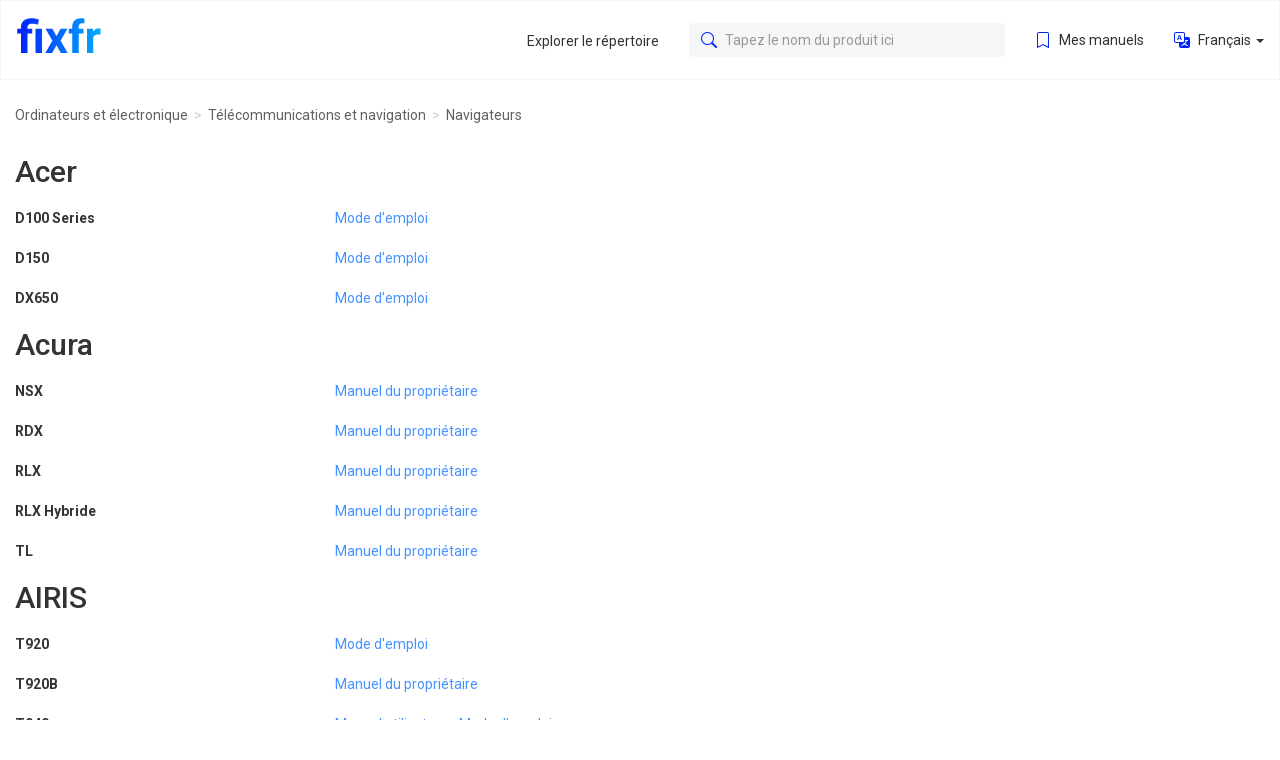

--- FILE ---
content_type: text/html;charset=UTF-8
request_url: https://fixfr.com/models/1132
body_size: 15147
content:

<!DOCTYPE html>























































	
	
		
	
	



























































	
	










<html lang="fr">
<head>
<meta charset="utf-8">
<meta http-equiv="x-dns-prefetch-control" content="on">



<meta name="viewport" content="width=device-width,initial-scale=1">
<meta http-equiv="x-ua-compatible" content="ie=edge">

<title>Navigateurs | fixfr.com</title>





<meta name="twitter:title" content="Navigateurs | fixfr.com">

<meta name="twitter:card" content="summary">
<meta name="twitter:image" content="/theme/manualzz/static/images/fixfr.svg">
<meta name="twitter:site" content="@fixfr.com">

<meta property="og:title" content="Navigateurs | fixfr.com"/>

<meta property="og:type" content="article"/>
<meta property="og:url" content="https://fixfr.com/models/1132">
<meta property="og:image" content="/theme/manualzz/static/images/fixfr.svg">
<meta property="og:site_name" content="fixfr.com">





<style>
	/* icons */

.bi
{
    vertical-align: text-top;
}

.manual .btn-default > .bi
{
    width: 15px;
    height: 15px;
    color: #aaa;
}
@media (min-width: 768px)
{
.manual .btn-default > .bi
{
    margin-right: 5px;
}}
.manual .btn-default:hover
{
    background: #00aafc;
}
.manual .btn-default:hover > .bi
{
    color: #007fbd;
}

/* assistant banners */

.assistant-banner1
{
    padding: 15px 17px 20px;
    border-radius: 10px 10px 0 0;
    background: #e5f2fb;
}
.assistant-banner1 h3
{
    margin-top: 0;
    margin-bottom: 10px;
    font-size: 21px;
}
.assistant-banner1 p
{
    font-weight: 400;
}
.assistant-banner1 form
{
    display: flex;
}
.assistant-banner1 input
{
    flex-grow: 1;
    margin-right: 10px;
    font-size: 16px;
}
.assistant-banner1 button
{
    background: #0421fc;
}

.assistant-banner2
{
    margin-bottom: 15px;
    padding: 5px 15px;
    border-radius: 10px;
    background: url(/theme/manualzz/static/images/bg_robot.png)
                left 90% bottom 0 no-repeat,
                linear-gradient(to right, #005fff, #0048e0 60%);
    background-size: 200px, auto;
}
.assistant-banner2 h3
{
    margin: 5px 0 2.5px;
    color: #fff !important;
    font-weight: 400;
}
.assistant-banner2 p
{
    margin-bottom: 15px;
    color: #fff;
    font-weight: 300;
}
.assistant-banner2 input
{
    display: inline-block;
    width: 60%;
    color: #051937;
    background: #e4f0ff;
    font-size: 16px;
}
.assistant-banner2 input::placeholder
{
    color: #051937;
}
.assistant-banner2 button
{
    position: relative;
    top: -2px;
    margin-left: 4px;
    padding: 8px 16px;
    border: 0;
    color: #fff;
    background: #0035aa;
}
.assistant-banner2 button:hover,
.assistant-banner2 button:focus
{
    outline: 0;
    background: #002371;
}

/* toolbar btn

.btn-toolbar
{
    color: #333;
    background: #eee;
    border: 0;
}
.btn-toolbar:focus,
.btn-toolbar.focus
{
    color: #333;
    background: #e6e6e6;
    outline: 0;
}
.btn-toolbar:hover
{
    color: #333;
    background-color: #e6e6e6;
    border-color: #adadad;
}
.btn-toolbar:active,
.btn-toolbar.active,
.open > .btn-toolbar
{
    color: #333;
    background-color: #e6e6e6;
    background-image: none;
    border-color: #adadad;
}
.btn-toolbar:active:hover,
.btn-toolbar.active:hover,
.open > .btn-toolbar:hover,
.btn-toolbar:active:focus,
.btn-toolbar.active:focus,
.open > .btn-toolbar:focus,
.btn-toolbar:active.focus,
.btn-toolbar.active.focus,
.open > .btn-default.focus
{
    color: #333;
    background-color: #d4d4d4;
    border-color: #8c8c8c;
}
.btn-default.disabled:hover,
.btn-default[disabled]:hover,
.btn-default.disabled:focus,
.btn-default[disabled]:focus,
.btn-default.disabled.focus,
.btn-default[disabled].focus
{
    background-color: #fff;
    border-color: #ccc;
}
.btn-default .badge
{
    color: #fff;
    background-color: #333;
} */

/* header */


</style>


<style>
.navbar2-brand img
{
	top: 4px !important;
	left: -35px !important;
	height: 24px !important;
}
@media screen and (min-width: 768px)
{
.navbar2-brand img
{
	top: -6px !important;
	left: -46px !important;
	height: 35px !important;
}}
</style>





	
		<link rel="stylesheet" href="/theme/common/static/bootstrap@3.4.1/dist/css/bootstrap.min.css">
	
		<link rel="stylesheet" href="/theme/common/static/bootstrap_extra/dist/css/bootstrap3-extra.css">
	
		<link rel="stylesheet" href="/theme/manualzz/static/common.css">
	


	
		<link rel="stylesheet" media="print" onload="this.media='(max-width: 767px)'" href="/theme/common/static/bootstrap@3.4.1/dist/css/bootstrap.min.css">
		<link rel="stylesheet" media="(min-width: 768px)" href="/theme/common/static/bootstrap@3.4.1/dist/css/bootstrap.min.css">
	
		<link rel="stylesheet" media="print" onload="this.media='(max-width: 767px)'" href="/theme/common/static/bootstrap_extra/dist/css/bootstrap3-extra.css">
		<link rel="stylesheet" media="(min-width: 768px)" href="/theme/common/static/bootstrap_extra/dist/css/bootstrap3-extra.css">
	
		<link rel="stylesheet" media="print" onload="this.media='(max-width: 767px)'" href="/theme/manualzz/static/common.css">
		<link rel="stylesheet" media="(min-width: 768px)" href="/theme/manualzz/static/common.css">
	


<link href="https://fonts.googleapis.com/css2?family=Roboto:ital,wght@0,100;0,300;0,400;0,500;0,700;0,900;1,100;1,300;1,400;1,500;1,700;1,900&display=swap" rel="stylesheet">





<link rel="apple-touch-icon" sizes="180x180" href="/theme/manualzz/static/favicons/apple-touch-icon.png">
<link rel="icon" type="image/png" sizes="32x32" href="/theme/manualzz/static/favicons/favicon-32x32.png">
<link rel="icon" type="image/png" sizes="16x16" href="/theme/manualzz/static/favicons/favicon-16x16.png">
<link rel="manifest" href="/theme/manualzz/static/site.webmanifest" crossorigin="use-credentials">
<link rel="mask-icon" href="/theme/manualzz/static/favicons/safari-pinned-tab.svg" color="#5bbad5">
<link rel="shortcut icon" href="/theme/manualzz/static/favicons/favicon.ico">

<meta name="msapplication-TileColor" content="#2b5797">
<meta name="msapplication-config" content="/theme/manualzz/static/browserconfig.xml">
<meta name="theme-color" content="#ffffff">

<script>
	var gaUserId = 2;
	var gaUserType = 'empty';
</script>

<script>
  (function(i,s,o,g,r,a,m){i['GoogleAnalyticsObject']=r;i[r]=i[r]||function(){
  (i[r].q=i[r].q||[]).push(arguments)},i[r].l=1*new Date();a=s.createElement(o),
  m=s.getElementsByTagName(o)[0];a.async=1;a.src=g;m.parentNode.insertBefore(a,m)
  })(window,document,'script','//www.google-analytics.com/analytics.js','ga');

  ga('create', 'UA-13285480-43', 'auto');
  ga('require', 'displayfeatures');

  if(typeof gaAuthorId!= "undefined") {
   ga('set', 'dimension1', gaAuthorId);
  }
  if(typeof gaUserId!= "undefined") {
    ga('set', 'dimension2', gaUserId);
    if(gaUserId>0) ga('set', '&uid', gaUserId); 
  }
  if(typeof gaUserType!= "undefined") {
    ga('set', 'dimension3', gaUserType);      
  }
  if(typeof gaCategoryId!= "undefined") {
    ga('set', 'dimension4', gaCategoryId);      
  }
   if(typeof gaFullConfidenceBunchIds!= "undefined") {
    ga('set', 'dimension5', gaFullConfidenceBunchIds);      
  }
  if(typeof gaTotalBunchIds!= "undefined") {
    ga('set', 'dimension6', gaTotalBunchIds);      
  }
  if(typeof gaViewMode!= "undefined") {
    ga('set', 'dimension7', gaViewMode);      
  }
  if(typeof gaMeta!= "undefined") {
    ga('set', 'dimension8', gaMeta);      
  }
  
  ga('send', 'pageview');
</script>


</head>

<body>
<nav class="navbar2">
	<div class="container">
		<a class="navbar2-brand" href="/">
			<img src="/theme/manualzz/static/images/fixfr.svg" width="130" height="35">
		</a>

		

		<label class="navbar2-toggler" for="navbar2-magnifier">
			<svg xmlns="http://www.w3.org/2000/svg" width="16" height="16" fill="currentColor" class="bi bi-search" viewBox="0 0 16 16">
  <path d="M11.742 10.344a6.5 6.5 0 1 0-1.397 1.398h-.001c.03.04.062.078.098.115l3.85 3.85a1 1 0 0 0 1.415-1.414l-3.85-3.85a1.007 1.007 0 0 0-.115-.1zM12 6.5a5.5 5.5 0 1 1-11 0 5.5 5.5 0 0 1 11 0"/>
</svg>
		</label>
		<input id="navbar2-magnifier" type="checkbox">

		<label class="navbar2-toggler" for="navbar2-toggler">
			<svg xmlns="http://www.w3.org/2000/svg" width="16" height="16" fill="currentColor" class="bi bi-list" viewBox="0 0 16 16">
  <path fill-rule="evenodd" d="M2.5 12a.5.5 0 0 1 .5-.5h10a.5.5 0 0 1 0 1H3a.5.5 0 0 1-.5-.5m0-4a.5.5 0 0 1 .5-.5h10a.5.5 0 0 1 0 1H3a.5.5 0 0 1-.5-.5m0-4a.5.5 0 0 1 .5-.5h10a.5.5 0 0 1 0 1H3a.5.5 0 0 1-.5-.5"/>
</svg>
		</label>
		<input id="navbar2-toggler" type="checkbox">

		<ul class="navbar2-nav">
			<li class="nav-item hidden-sm">
				<a class="nav-link" href="/explore/">
					<i style="margin-left:21px"></i>
					Explorer le répertoire
				</a>
			</li>

			<li class="nav-item hidden-xs">
				<form class="nav-form" method="get" action="/search/" autocomplete="off">
					<a class="input-group" id="nav_output" tabindex="0"
							data-toggle="popover" data-trigger="manual"
							data-placement="bottom" data-content="&nbsp;">
						<label class="input-group-addon" for="nav_search">
							<svg xmlns="http://www.w3.org/2000/svg" width="16" height="16" fill="currentColor" class="bi bi-search" viewBox="0 0 16 16">
  <path d="M11.742 10.344a6.5 6.5 0 1 0-1.397 1.398h-.001c.03.04.062.078.098.115l3.85 3.85a1 1 0 0 0 1.415-1.414l-3.85-3.85a1.007 1.007 0 0 0-.115-.1zM12 6.5a5.5 5.5 0 1 1-11 0 5.5 5.5 0 0 1 11 0"/>
</svg>
						</label>
						<input class="form-control" id="nav_search"
							   type="text" name="q" autocomplete="off" placeholder="Tapez le nom du produit ici">
					</a>
				</form>
			</li>

			

			<li class="nav-item">
				<a class="nav-link" 
					   
					   href="javascript:;" onclick="$('#auth').modal('show');return false">
					<svg xmlns="http://www.w3.org/2000/svg" width="16" height="16" fill="currentColor" class="bi bi-bookmark" viewBox="0 0 16 16">
  <path d="M2 2a2 2 0 0 1 2-2h8a2 2 0 0 1 2 2v13.5a.5.5 0 0 1-.777.416L8 13.101l-5.223 2.815A.5.5 0 0 1 2 15.5zm2-1a1 1 0 0 0-1 1v12.566l4.723-2.482a.5.5 0 0 1 .554 0L13 14.566V2a1 1 0 0 0-1-1z"/>
</svg>
					Mes manuels
				</a>
			</li>

			<li class="nav-item dropdown">
				<a class="nav-link dropdown-toggle" href="javascript:" role="button"
						data-toggle="dropdown" aria-haspopup="true" aria-expanded="false">
					<svg xmlns="http://www.w3.org/2000/svg" width="16" height="16" fill="currentColor" class="bi bi-translate" viewBox="0 0 16 16">
  <path d="M4.545 6.714 4.11 8H3l1.862-5h1.284L8 8H6.833l-.435-1.286zm1.634-.736L5.5 3.956h-.049l-.679 2.022z"/>
  <path d="M0 2a2 2 0 0 1 2-2h7a2 2 0 0 1 2 2v3h3a2 2 0 0 1 2 2v7a2 2 0 0 1-2 2H7a2 2 0 0 1-2-2v-3H2a2 2 0 0 1-2-2zm2-1a1 1 0 0 0-1 1v7a1 1 0 0 0 1 1h7a1 1 0 0 0 1-1V2a1 1 0 0 0-1-1zm7.138 9.995q.289.451.63.846c-.748.575-1.673 1.001-2.768 1.292.178.217.451.635.555.867 1.125-.359 2.08-.844 2.886-1.494.777.665 1.739 1.165 2.93 1.472.133-.254.414-.673.629-.89-1.125-.253-2.057-.694-2.82-1.284.681-.747 1.222-1.651 1.621-2.757H14V8h-3v1.047h.765c-.318.844-.74 1.546-1.272 2.13a6 6 0 0 1-.415-.492 2 2 0 0 1-.94.31"/>
</svg>
					Français
					<span class="caret"></span>
				</a>
				<ul class="nav-dropdown dropdown-menu">
					
						
							<li>
								<a href="/models/1132?lang=en">
									English
								</a>
							</li>
						
					
						
							<li>
								<a href="/models/1132?lang=de">
									Deutsch
								</a>
							</li>
						
					
						
							<li>
								<a href="/models/1132?lang=es">
									Español
								</a>
							</li>
						
					
						
					
						
							<li>
								<a href="/models/1132?lang=it">
									Italiano
								</a>
							</li>
						
					
						
							<li>
								<a href="/models/1132?lang=pt">
									Português
								</a>
							</li>
						
					
						
							<li>
								<a href="/models/1132?lang=ru">
									Русский
								</a>
							</li>
						
					
						
							<li>
								<a href="/models/1132?lang=ja">
									日本語
								</a>
							</li>
						
					
				</ul>
			</li>
		</ul>

		<search class="navbar2-search">
			<form class="nav-form" method="get" action="/search/" autocomplete="off">
				<div class="input-group">
					<div class="input-group-addon navbar2-back">
						<label for="navbar2-magnifier">
							<svg xmlns="http://www.w3.org/2000/svg" width="16" height="16" fill="currentColor" class="bi bi-chevron-left" viewBox="0 0 16 16">
  <path fill-rule="evenodd" d="M11.354 1.646a.5.5 0 0 1 0 .708L5.707 8l5.647 5.646a.5.5 0 0 1-.708.708l-6-6a.5.5 0 0 1 0-.708l6-6a.5.5 0 0 1 .708 0z"/>
</svg>
						</label>
					</div>
					<input class="form-control" name="q"
						   type="search" autocomplete="off" placeholder="Tapez le nom du produit ici">
					<div class="input-group-addon">
						<button class="btn btn-link" id="navbar2-search" type="submit">
							<svg xmlns="http://www.w3.org/2000/svg" width="16" height="16" fill="currentColor" class="bi bi-search" viewBox="0 0 16 16">
  <path d="M11.742 10.344a6.5 6.5 0 1 0-1.397 1.398h-.001c.03.04.062.078.098.115l3.85 3.85a1 1 0 0 0 1.415-1.414l-3.85-3.85a1.007 1.007 0 0 0-.115-.1zM12 6.5a5.5 5.5 0 1 1-11 0 5.5 5.5 0 0 1 11 0"/>
</svg>
						</button>
					</div>
					<output class="form-results"></output>
				</div>
				<div class="form-group">
					<svg class="loading-dots" width="32" height="16"
						 role="status" xmlns="http://www.w3.org/2000/svg">
						<circle cx="4" cy="8" r="4"></circle>
						<circle cx="16" cy="8" r="4"></circle>
						<circle cx="28" cy="8" r="4"></circle>
					</svg>
					Loading results
				</div>
			</form>
		</search>
	</div>
</nav>

<main id="wrapper">
	
	
<div class="container model-catalog">
	

	<ol class="breadcrumb">
		

		
			
				<li>
					<a href="/catalog/ordinateurs+et+%C3%A9lectronique">Ordinateurs et &eacute;lectronique</a>
				</li>
			
				<li>
					<a href="/catalog/ordinateurs+et+%C3%A9lectronique/t%C3%A9l%C3%A9communications+et+navigation">T&eacute;l&eacute;communications et navigation</a>
				</li>
			
				<li>
					<a href="/catalog/ordinateurs+et+%C3%A9lectronique/t%C3%A9l%C3%A9communications+et+navigation/navigateurs">Navigateurs</a>
				</li>
			
		
	</ol>

	<div class="row">
		

		<div class="col-xs-12">
			
				
					
					
						<h1>Acer</h1>
					
				

				
					<dl class="dl-horizontal">
						<dt title="D100 Series">
							D100 Series
						</dt>
						<dd>
							
								<a class="model-document" href="/doc/658187/acer-d100-series-manuel-utilisateur">
									Mode d'emploi
								</a>
								
							
						</dd>
					</dl>
				
					<dl class="dl-horizontal">
						<dt title="D150">
							D150
						</dt>
						<dd>
							
								<a class="model-document" href="/doc/658187/acer-d100-series-manuel-utilisateur">
									Mode d'emploi
								</a>
								
							
						</dd>
					</dl>
				
					<dl class="dl-horizontal">
						<dt title="DX650">
							DX650
						</dt>
						<dd>
							
								<a class="model-document" href="/doc/671904/acer-dx650-manuel-utilisateur">
									Mode d'emploi
								</a>
								
							
						</dd>
					</dl>
				

				
			
				
					
					
						<h1>Acura</h1>
					
				

				
					<dl class="dl-horizontal">
						<dt title="NSX">
							NSX
						</dt>
						<dd>
							
								<a class="model-document" href="/doc/613676/acura-nsx-2017-manuel-du-propri%C3%A9taire">
									Manuel du propri&eacute;taire
								</a>
								
							
						</dd>
					</dl>
				
					<dl class="dl-horizontal">
						<dt title="RDX">
							RDX
						</dt>
						<dd>
							
								<a class="model-document" href="/doc/613678/acura-rdx-2010-2013-manuel-du-propri%C3%A9taire">
									Manuel du propri&eacute;taire
								</a>
								
							
						</dd>
					</dl>
				
					<dl class="dl-horizontal">
						<dt title="RLX">
							RLX
						</dt>
						<dd>
							
								<a class="model-document" href="/doc/613686/acura-rlx-2014-manuel-du-propri%C3%A9taire">
									Manuel du propri&eacute;taire
								</a>
								
							
						</dd>
					</dl>
				
					<dl class="dl-horizontal">
						<dt title="RLX Hybride">
							RLX Hybride
						</dt>
						<dd>
							
								<a class="model-document" href="/doc/613688/acura-rlx-hybride-2014-manuel-du-propri%C3%A9taire">
									Manuel du propri&eacute;taire
								</a>
								
							
						</dd>
					</dl>
				
					<dl class="dl-horizontal">
						<dt title="TL">
							TL
						</dt>
						<dd>
							
								<a class="model-document" href="/doc/613690/acura-tl-2008-2014-manuel-du-propri%C3%A9taire">
									Manuel du propri&eacute;taire
								</a>
								
							
						</dd>
					</dl>
				

				
			
				
					
					
						<h1>AIRIS</h1>
					
				

				
					<dl class="dl-horizontal">
						<dt title="T920">
							T920
						</dt>
						<dd>
							
								<a class="model-document" href="/doc/685243/airis-t920-mode-d-emploi">
									Mode d'emploi
								</a>
								
							
						</dd>
					</dl>
				
					<dl class="dl-horizontal">
						<dt title="T920B">
							T920B
						</dt>
						<dd>
							
								<a class="model-document" href="/doc/649357/airis-t920b-manuel-utilisateur">
									Manuel du propri&eacute;taire
								</a>
								
							
						</dd>
					</dl>
				
					<dl class="dl-horizontal">
						<dt title="T940">
							T940
						</dt>
						<dd>
							
								<a class="model-document" href="/doc/671541/airis-t940-manuel-utilisateur">
									Manuel utilisateur
								</a>
								&bull;
							
								<a class="model-document" href="/doc/645400/airis-t940t-mode-d-emploi">
									Mode d'emploi
								</a>
								
							
						</dd>
					</dl>
				
					<dl class="dl-horizontal">
						<dt title="T940T">
							T940T
						</dt>
						<dd>
							
								<a class="model-document" href="/doc/645400/airis-t940t-mode-d-emploi">
									Mode d'emploi
								</a>
								
							
						</dd>
					</dl>
				

				
			
				
					
					
						<h1>Alpine</h1>
					
				

				
					<dl class="dl-horizontal">
						<dt title="INA-N333R SOFTWARE">
							INA-N333R SOFTWARE
						</dt>
						<dd>
							
								<a class="model-document" href="/doc/670097/alpine-ina-n333r-software-manuel-utilisateur">
									Manuel du propri&eacute;taire
								</a>
								
							
						</dd>
					</dl>
				
					<dl class="dl-horizontal">
						<dt title="INE-S900R">
							INE-S900R
						</dt>
						<dd>
							
								<a class="model-document" href="/doc/636376/alpine-ine-s900r-manuel-utilisateur">
									Manuel du propri&eacute;taire
								</a>
								
							
						</dd>
					</dl>
				
					<dl class="dl-horizontal">
						<dt title="INE-W920R">
							INE-W920R
						</dt>
						<dd>
							
								<a class="model-document" href="/doc/628712/alpine-ine-w920r-manuel-utilisateur">
									Manuel du propri&eacute;taire
								</a>
								
							
						</dd>
					</dl>
				
					<dl class="dl-horizontal">
						<dt title="INE-W940">
							INE-W940
						</dt>
						<dd>
							
								<a class="model-document" href="/doc/505129/alpine-ine-w940-manuel-du-propri%C3%A9taire">
									Manuel du propri&eacute;taire
								</a>
								
							
						</dd>
					</dl>
				
					<dl class="dl-horizontal">
						<dt title="INE-W957HD">
							INE-W957HD
						</dt>
						<dd>
							
								<a class="model-document" href="/doc/505131/alpine-ine-w957hd-manuel-du-propri%C3%A9taire">
									Manuel du propri&eacute;taire
								</a>
								
							
						</dd>
					</dl>
				
					<dl class="dl-horizontal">
						<dt title="INE-Z928HD">
							INE-Z928HD
						</dt>
						<dd>
							
								<a class="model-document" href="/doc/505433/alpine-ine-z928hd-manuel-du-propri%C3%A9taire">
									Manuel du propri&eacute;taire
								</a>
								
							
						</dd>
					</dl>
				
					<dl class="dl-horizontal">
						<dt title="NVD-T003">
							NVD-T003
						</dt>
						<dd>
							
								<a class="model-document" href="/doc/677156/alpine-nvd-t003-manuel-utilisateur">
									Manuel du propri&eacute;taire
								</a>
								
							
						</dd>
					</dl>
				
					<dl class="dl-horizontal">
						<dt title="NVD-T334">
							NVD-T334
						</dt>
						<dd>
							
								<a class="model-document" href="/doc/644310/alpine-nvd-t334-manuel-utilisateur">
									Manuel du propri&eacute;taire
								</a>
								
							
						</dd>
					</dl>
				
					<dl class="dl-horizontal">
						<dt title="NVD-V003-SPACE-VER-SPACE-3-00-">
							NVD-V003-SPACE-VER-SPACE-3-00-
						</dt>
						<dd>
							
								<a class="model-document" href="/doc/685180/alpine-nvd-v003-space-ver-space-3-00--manuel-utilisateur">
									Manuel du propri&eacute;taire
								</a>
								
							
						</dd>
					</dl>
				
					<dl class="dl-horizontal">
						<dt title="NVD-Z001">
							NVD-Z001
						</dt>
						<dd>
							
								<a class="model-document" href="/doc/668030/alpine-nvd-z001-manuel-utilisateur">
									Manuel du propri&eacute;taire
								</a>
								
							
						</dd>
					</dl>
				
					<dl class="dl-horizontal">
						<dt title="NVD-Z001 VER 4.10">
							NVD-Z001 VER 4.10
						</dt>
						<dd>
							
								<a class="model-document" href="/doc/662534/alpine-nvd-z001-ver-4.10-manuel-utilisateur">
									Manuel du propri&eacute;taire
								</a>
								
							
						</dd>
					</dl>
				
					<dl class="dl-horizontal">
						<dt title="NVD-Z001-SPACE-DB-VER-SPACE-4-10-">
							NVD-Z001-SPACE-DB-VER-SPACE-4-10-
						</dt>
						<dd>
							
								<a class="model-document" href="/doc/666434/alpine-nvd-z001-space-db-ver-space-4-10--manuel-utilisateur">
									Manuel du propri&eacute;taire
								</a>
								
							
						</dd>
					</dl>
				
					<dl class="dl-horizontal">
						<dt title="NVE-N055">
							NVE-N055
						</dt>
						<dd>
							
								<a class="model-document" href="/doc/689696/alpine-nve-n055-manuel-utilisateur">
									Manuel du propri&eacute;taire
								</a>
								
							
						</dd>
					</dl>
				
					<dl class="dl-horizontal">
						<dt title="NVE-N055-SPACE-SERIES-SPACE-CD-ROM-SPACE-SOFTWARE">
							NVE-N055-SPACE-SERIES-SPACE-CD-ROM-SPACE-SOFTWARE
						</dt>
						<dd>
							
								<a class="model-document" href="/doc/631380/alpine-nve-n055-space-series-space-cd-rom-space-software-...">
									Manuel du propri&eacute;taire
								</a>
								
							
						</dd>
					</dl>
				
					<dl class="dl-horizontal">
						<dt title="NVE-N055PS">
							NVE-N055PS
						</dt>
						<dd>
							
								<a class="model-document" href="/doc/617929/alpine-nve-n055ps-manuel-utilisateur">
									Manuel du propri&eacute;taire
								</a>
								
							
						</dd>
					</dl>
				
					<dl class="dl-horizontal">
						<dt title="NVE-N077P">
							NVE-N077P
						</dt>
						<dd>
							
								<a class="model-document" href="/doc/681666/alpine-nve-n077p-manuel-utilisateur">
									Manuel du propri&eacute;taire
								</a>
								
							
						</dd>
					</dl>
				
					<dl class="dl-horizontal">
						<dt title="PMD-B100P-BLACKBIRD">
							PMD-B100P-BLACKBIRD
						</dt>
						<dd>
							
								<a class="model-document" href="/doc/615684/alpine-pmd-b100p-blackbird-manuel-utilisateur">
									Manuel du propri&eacute;taire
								</a>
								
							
						</dd>
					</dl>
				
					<dl class="dl-horizontal">
						<dt title="PMD-B200P BLACKBIRD">
							PMD-B200P BLACKBIRD
						</dt>
						<dd>
							
								<a class="model-document" href="/doc/674735/alpine-pmd-b200p-blackbird-manuel-utilisateur">
									Manuel du propri&eacute;taire
								</a>
								
							
						</dd>
					</dl>
				

				
			
				
					
					
						<h1>Alpine Electronics</h1>
					
				

				
					<dl class="dl-horizontal">
						<dt title="INE-NAV60">
							INE-NAV60
						</dt>
						<dd>
							
								<a class="model-document" href="/doc/623837/alpine-electronics-ine-w960s-manuel-utilisateur">
									Manuel utilisateur
								</a>
								
							
						</dd>
					</dl>
				
					<dl class="dl-horizontal">
						<dt title="INE-W925R">
							INE-W925R
						</dt>
						<dd>
							
								<a class="model-document" href="/doc/660253/alpine-electronics-ine-w925r-manuel-utilisateur">
									Manuel utilisateur
								</a>
								
							
						</dd>
					</dl>
				
					<dl class="dl-horizontal">
						<dt title="INE-W960">
							INE-W960
						</dt>
						<dd>
							
								<a class="model-document" href="/doc/623837/alpine-electronics-ine-w960s-manuel-utilisateur">
									Manuel utilisateur
								</a>
								
							
						</dd>
					</dl>
				
					<dl class="dl-horizontal">
						<dt title="INE-W960S">
							INE-W960S
						</dt>
						<dd>
							
								<a class="model-document" href="/doc/623837/alpine-electronics-ine-w960s-manuel-utilisateur">
									Manuel utilisateur
								</a>
								
							
						</dd>
					</dl>
				
					<dl class="dl-horizontal">
						<dt title="INE-W977BT">
							INE-W977BT
						</dt>
						<dd>
							
								<a class="model-document" href="/doc/684105/alpine-electronics-ine-w977bt-manuel-utilisateur">
									Manuel utilisateur
								</a>
								
							
						</dd>
					</dl>
				

				
			
				
					
					
						<h1>Becker</h1>
					
				

				
					<dl class="dl-horizontal">
						<dt title="7914">
							7914
						</dt>
						<dd>
							
								<a class="model-document" href="/doc/628437/becker-7914-manuel-utilisateur">
									Manuel du propri&eacute;taire
								</a>
								
							
						</dd>
					</dl>
				
					<dl class="dl-horizontal">
						<dt title="7914 Traffic Assist">
							7914 Traffic Assist
						</dt>
						<dd>
							
								<a class="model-document" href="/doc/629768/becker-7914-traffic-assist-manuel-utilisateur">
									Manuel utilisateur
								</a>
								
							
						</dd>
					</dl>
				
					<dl class="dl-horizontal">
						<dt title="ACTIVE 45">
							ACTIVE 45
						</dt>
						<dd>
							
								<a class="model-document" href="/doc/622536/becker-ready-45-lmu-manuel-utilisateur">
									Manuel utilisateur
								</a>
								&bull;
							
								<a class="model-document" href="/doc/622536/becker-ready-45-lmu-manuel-utilisateur">
									Mode d'emploi
								</a>
								&bull;
							
								<a class="model-document" href="/doc/622536/becker-ready-45-lmu-manuel-utilisateur">
									Mode d'emploi
								</a>
								
							
						</dd>
					</dl>
				
					<dl class="dl-horizontal">
						<dt title="Active 50">
							Active 50
						</dt>
						<dd>
							
								<a class="model-document" href="/doc/654963/becker-active-50-manuel-utilisateur">
									Manuel du propri&eacute;taire
								</a>
								
							
						</dd>
					</dl>
				
					<dl class="dl-horizontal">
						<dt title="Active 5SL">
							Active 5SL
						</dt>
						<dd>
							
								<a class="model-document" href="/doc/657849/becker-active-5sl-manuel-utilisateur">
									Manuel utilisateur
								</a>
								
							
						</dd>
					</dl>
				
					<dl class="dl-horizontal">
						<dt title="Active 6 LMU Transit">
							Active 6 LMU Transit
						</dt>
						<dd>
							
								<a class="model-document" href="/doc/647330/becker-active-6-lmu-transit-manuel-utilisateur">
									Manuel du propri&eacute;taire
								</a>
								
							
						</dd>
					</dl>
				
					<dl class="dl-horizontal">
						<dt title="Active 6S CE">
							Active 6S CE
						</dt>
						<dd>
							
								<a class="model-document" href="/doc/689583/becker-active-6s-eu-plus-manuel-utilisateur">
									Manuel utilisateur
								</a>
								&bull;
							
								<a class="model-document" href="/doc/689583/becker-active-6s-eu-plus-manuel-utilisateur">
									Mode d'emploi
								</a>
								&bull;
							
								<a class="model-document" href="/doc/689583/becker-active-6s-eu-plus-manuel-utilisateur">
									Mode d'emploi
								</a>
								
							
						</dd>
					</dl>
				
					<dl class="dl-horizontal">
						<dt title="Active 6S EU Plus">
							Active 6S EU Plus
						</dt>
						<dd>
							
								<a class="model-document" href="/doc/689583/becker-active-6s-eu-plus-manuel-utilisateur">
									Manuel utilisateur
								</a>
								&bull;
							
								<a class="model-document" href="/doc/689583/becker-active-6s-eu-plus-manuel-utilisateur">
									Mode d'emploi
								</a>
								&bull;
							
								<a class="model-document" href="/doc/689583/becker-active-6s-eu-plus-manuel-utilisateur">
									Mode d'emploi
								</a>
								
							
						</dd>
					</dl>
				
					<dl class="dl-horizontal">
						<dt title="Active 7S EU">
							Active 7S EU
						</dt>
						<dd>
							
								<a class="model-document" href="/doc/642832/becker-transit-7sl-eu-manuel-utilisateur">
									Manuel utilisateur
								</a>
								&bull;
							
								<a class="model-document" href="/doc/642832/becker-transit-7sl-eu-manuel-utilisateur">
									Mode d'emploi
								</a>
								
							
						</dd>
					</dl>
				
					<dl class="dl-horizontal">
						<dt title="CASCADE 7944">
							CASCADE 7944
						</dt>
						<dd>
							
								<a class="model-document" href="/doc/630840/becker-cascade-7944-manuel-utilisateur">
									Manuel du propri&eacute;taire
								</a>
								
							
						</dd>
					</dl>
				
					<dl class="dl-horizontal">
						<dt title="Mamba 4 LMU Plus">
							Mamba 4 LMU Plus
						</dt>
						<dd>
							
								<a class="model-document" href="/doc/666360/becker-mamba-4-lmu-plus-manuel-utilisateur">
									Manuel utilisateur
								</a>
								
							
						</dd>
					</dl>
				
					<dl class="dl-horizontal">
						<dt title="MAP PILOT">
							MAP PILOT
						</dt>
						<dd>
							
								<a class="model-document" href="/doc/635109/becker-map-pilot-manuel-utilisateur">
									Manuel utilisateur
								</a>
								
							
						</dd>
					</dl>
				
					<dl class="dl-horizontal">
						<dt title="Professional 50">
							Professional 50
						</dt>
						<dd>
							
								<a class="model-document" href="/doc/620725/becker-professional-50-manuel-utilisateur">
									Manuel utilisateur
								</a>
								
							
						</dd>
					</dl>
				

				
			
				
					
					
						<h1>Benefon</h1>
					
				

				
					<dl class="dl-horizontal">
						<dt title="Twig Navigation">
							Twig Navigation
						</dt>
						<dd>
							
								<a class="model-document" href="/doc/650928/benefon-twig-navigation-manuel-utilisateur">
									Mode d'emploi
								</a>
								
							
						</dd>
					</dl>
				

				
			
				
					
					
						<h1>Blaupunkt</h1>
					
				

				
					<dl class="dl-horizontal">
						<dt title="NEW YORK 800">
							NEW YORK 800
						</dt>
						<dd>
							
								<a class="model-document" href="/doc/665979/blaupunkt-new-york-800-manuel-utilisateur">
									Manuel du propri&eacute;taire
								</a>
								
							
						</dd>
					</dl>
				
					<dl class="dl-horizontal">
						<dt title="TravelPilot EASY">
							TravelPilot EASY
						</dt>
						<dd>
							
								<a class="model-document" href="/doc/616055/blaupunkt-travelpilot-easy-manuel-utilisateur">
									Manuel du propri&eacute;taire
								</a>
								
							
						</dd>
					</dl>
				

				
			
				
					
					
						<h1>Bushnell</h1>
					
				

				
					<dl class="dl-horizontal">
						<dt title="ONIX 350 (French) User&#39;s Manual">
							ONIX 350 (French) User's Manual
						</dt>
						<dd>
							
								<a class="model-document" href="/doc/487945/bushnell-onix-350--french--user-s-manual-manuel-utilisateur">
									Manuel du propri&eacute;taire
								</a>
								
							
						</dd>
					</dl>
				

				
			
				
					
					
						<h1>CARTEK</h1>
					
				

				
					<dl class="dl-horizontal">
						<dt title="CarTrek 600">
							CarTrek 600
						</dt>
						<dd>
							
								<a class="model-document" href="/doc/678302/cartek-cartrek-600-manuel-utilisateur">
									Manuel du propri&eacute;taire
								</a>
								
							
						</dd>
					</dl>
				
					<dl class="dl-horizontal">
						<dt title="CosmicSoft 3">
							CosmicSoft 3
						</dt>
						<dd>
							
								<a class="model-document" href="/doc/661835/cartek-cosmicsoft-3-manuel-utilisateur">
									Manuel du propri&eacute;taire
								</a>
								
							
						</dd>
					</dl>
				

				
			
				
					
					
						<h1>CarTrek</h1>
					
				

				
					<dl class="dl-horizontal">
						<dt title="1000 CosmicSoft 3">
							1000 CosmicSoft 3
						</dt>
						<dd>
							
								<a class="model-document" href="/doc/663455/cartrek-1000-cosmicsoft-3-manuel-utilisateur">
									Mode d'emploi
								</a>
								
							
						</dd>
					</dl>
				
					<dl class="dl-horizontal">
						<dt title="1200 CosmicSoft 3">
							1200 CosmicSoft 3
						</dt>
						<dd>
							
								<a class="model-document" href="/doc/663455/cartrek-1000-cosmicsoft-3-manuel-utilisateur">
									Mode d'emploi
								</a>
								
							
						</dd>
					</dl>
				
					<dl class="dl-horizontal">
						<dt title="1500 CosmicSoft 3">
							1500 CosmicSoft 3
						</dt>
						<dd>
							
								<a class="model-document" href="/doc/663455/cartrek-1000-cosmicsoft-3-manuel-utilisateur">
									Mode d'emploi
								</a>
								
							
						</dd>
					</dl>
				
					<dl class="dl-horizontal">
						<dt title="600">
							600
						</dt>
						<dd>
							
								<a class="model-document" href="/doc/685676/cartrek-600-manuel-utilisateur">
									Mode d'emploi
								</a>
								
							
						</dd>
					</dl>
				
					<dl class="dl-horizontal">
						<dt title="700 CosmicSoft 3">
							700 CosmicSoft 3
						</dt>
						<dd>
							
								<a class="model-document" href="/doc/616879/cartrek-700-cosmicsoft-3-manuel-utilisateur">
									Mode d'emploi
								</a>
								
							
						</dd>
					</dl>
				
					<dl class="dl-horizontal">
						<dt title="CosmicSoft 3">
							CosmicSoft 3
						</dt>
						<dd>
							
								<a class="model-document" href="/doc/663455/cartrek-1000-cosmicsoft-3-manuel-utilisateur">
									Mode d'emploi
								</a>
								
							
						</dd>
					</dl>
				

				
			
				
					
					
						<h1>Celestron</h1>
					
				

				
					<dl class="dl-horizontal">
						<dt title="CoursePro Elite">
							CoursePro Elite
						</dt>
						<dd>
							
								<a class="model-document" href="/doc/464107/celestron-coursepro-elite-manuel-utilisateur">
									Manuel utilisateur
								</a>
								
							
						</dd>
					</dl>
				

				
			
				
					
					
						<h1>Clarion</h1>
					
				

				
					<dl class="dl-horizontal">
						<dt title="MAP 670 &amp; MAP670">
							MAP 670 & MAP670
						</dt>
						<dd>
							
								<a class="model-document" href="/doc/647454/clarion-map-670-and-map670-manuel-utilisateur">
									Manuel du propri&eacute;taire
								</a>
								
							
						</dd>
					</dl>
				
					<dl class="dl-horizontal">
						<dt title="MAP 690 &amp; MAP690">
							MAP 690 & MAP690
						</dt>
						<dd>
							
								<a class="model-document" href="/doc/649754/clarion-map-690-and-map690-manuel-utilisateur">
									Manuel du propri&eacute;taire
								</a>
								
							
						</dd>
					</dl>
				
					<dl class="dl-horizontal">
						<dt title="NAX980HD">
							NAX980HD
						</dt>
						<dd>
							
								<a class="model-document" href="/doc/672175/clarion-nax980hd-manuel-utilisateur">
									Manuel du propri&eacute;taire
								</a>
								
							
						</dd>
					</dl>
				

				
			
				
					
					
						<h1>Cobra</h1>
					
				

				
					<dl class="dl-horizontal">
						<dt title="GPS 100">
							GPS 100
						</dt>
						<dd>
							
								<a class="model-document" href="/doc/641895/cobra-gps-100-manuel-utilisateur">
									Manuel du propri&eacute;taire
								</a>
								
							
						</dd>
					</dl>
				

				
			
				
					
					
						<h1>Dell</h1>
					
				

				
					<dl class="dl-horizontal">
						<dt title="Wireless 57XX-TELUS Mobile Broadband (CDMA EV-DO) Mini-Card">
							Wireless 57XX-TELUS Mobile Broadband (CDMA EV-DO) Mini-Card
						</dt>
						<dd>
							
								<a class="model-document" href="/doc/645107/dell-wireless-57xx-telus-mobile-broadband--cdma-ev-do--mi...">
									Manuel
								</a>
								
							
						</dd>
					</dl>
				

				
			
				
					
					
						<h1>Eagle</h1>
					
				

				
					<dl class="dl-horizontal">
						<dt title="FishElite 642C iGPS">
							FishElite 642C iGPS
						</dt>
						<dd>
							
								<a class="model-document" href="/doc/670490/eagle-fishelite-642c-igps-manuel-utilisateur">
									Manuel du propri&eacute;taire
								</a>
								
							
						</dd>
					</dl>
				

				
			
				
					
					
						<h1>Evadeo</h1>
					
				

				
					<dl class="dl-horizontal">
						<dt title="X50">
							X50
						</dt>
						<dd>
							
								<a class="model-document" href="/doc/688845/evadeo-x60-manuel-utilisateur">
									Mode d'emploi
								</a>
								
							
						</dd>
					</dl>
				
					<dl class="dl-horizontal">
						<dt title="X55">
							X55
						</dt>
						<dd>
							
								<a class="model-document" href="/doc/688845/evadeo-x60-manuel-utilisateur">
									Mode d'emploi
								</a>
								
							
						</dd>
					</dl>
				
					<dl class="dl-horizontal">
						<dt title="X60">
							X60
						</dt>
						<dd>
							
								<a class="model-document" href="/doc/688845/evadeo-x60-manuel-utilisateur">
									Mode d'emploi
								</a>
								
							
						</dd>
					</dl>
				
					<dl class="dl-horizontal">
						<dt title="X65">
							X65
						</dt>
						<dd>
							
								<a class="model-document" href="/doc/688845/evadeo-x60-manuel-utilisateur">
									Mode d'emploi
								</a>
								
							
						</dd>
					</dl>
				

				
			
				
					
					
						<h1>Evadeo Série</h1>
					
				

				
					<dl class="dl-horizontal">
						<dt title="X50">
							X50
						</dt>
						<dd>
							
								<a class="model-document" href="/doc/688845/evadeo-x60-manuel-utilisateur">
									Mode d'emploi
								</a>
								
							
						</dd>
					</dl>
				
					<dl class="dl-horizontal">
						<dt title="X55">
							X55
						</dt>
						<dd>
							
								<a class="model-document" href="/doc/688845/evadeo-x60-manuel-utilisateur">
									Mode d'emploi
								</a>
								
							
						</dd>
					</dl>
				
					<dl class="dl-horizontal">
						<dt title="X60">
							X60
						</dt>
						<dd>
							
								<a class="model-document" href="/doc/688845/evadeo-x60-manuel-utilisateur">
									Mode d'emploi
								</a>
								
							
						</dd>
					</dl>
				
					<dl class="dl-horizontal">
						<dt title="X65">
							X65
						</dt>
						<dd>
							
								<a class="model-document" href="/doc/688845/evadeo-x60-manuel-utilisateur">
									Mode d'emploi
								</a>
								
							
						</dd>
					</dl>
				

				
			
				
					
					
						<h1>Furuno</h1>
					
				

				
					<dl class="dl-horizontal">
						<dt title="GP170">
							GP170
						</dt>
						<dd>
							
								<a class="model-document" href="/doc/665024/furuno-gp170-manuel-utilisateur">
									Manuel utilisateur
								</a>
								
							
						</dd>
					</dl>
				
					<dl class="dl-horizontal">
						<dt title="GP39">
							GP39
						</dt>
						<dd>
							
								<a class="model-document" href="/doc/689005/furuno-gp39-manuel-utilisateur">
									Manuel utilisateur
								</a>
								
							
						</dd>
					</dl>
				

				
			
				
					
					
						<h1>Garmin</h1>
					
				

				
					<dl class="dl-horizontal">
						<dt title="BMW Motorrad Navigator IV">
							BMW Motorrad Navigator IV
						</dt>
						<dd>
							
								<a class="model-document" href="/doc/594461/garmin-bmw-motorrad-navigator-iv-manuel-utilisateur">
									Manuel utilisateur
								</a>
								
							
						</dd>
					</dl>
				
					<dl class="dl-horizontal">
						<dt title="BMW Portable Navigation System Plus (710)">
							BMW Portable Navigation System Plus (710)
						</dt>
						<dd>
							
								<a class="model-document" href="/doc/594462/garmin-bmw-portable-navigation-system-plus--710--manuel-u...">
									Manuel utilisateur
								</a>
								
							
						</dd>
					</dl>
				
					<dl class="dl-horizontal">
						<dt title="BMW Portable Navigation System Pro">
							BMW Portable Navigation System Pro
						</dt>
						<dd>
							
								<a class="model-document" href="/doc/684753/garmin-bmw-portable-navigation-system-pro-manuel-utilisateur">
									Manuel du propri&eacute;taire
								</a>
								
							
						</dd>
					</dl>
				
					<dl class="dl-horizontal">
						<dt title="Camper 770 LMT-D">
							Camper 770 LMT-D
						</dt>
						<dd>
							
								<a class="model-document" href="/doc/594416/garmin-camper-770-lmt-d-manuel-utilisateur">
									Manuel utilisateur
								</a>
								
							
						</dd>
					</dl>
				
					<dl class="dl-horizontal">
						<dt title="Colorado 300">
							Colorado 300
						</dt>
						<dd>
							
								<a class="model-document" href="/doc/621065/garmin-colorado-400-manuel-utilisateur">
									Mode d'emploi
								</a>
								
							
						</dd>
					</dl>
				
					<dl class="dl-horizontal">
						<dt title="Colorado 400">
							Colorado 400
						</dt>
						<dd>
							
								<a class="model-document" href="/doc/621065/garmin-colorado-400-manuel-utilisateur">
									Mode d'emploi
								</a>
								
							
						</dd>
					</dl>
				
					<dl class="dl-horizontal">
						<dt title="Colorado 400c">
							Colorado 400c
						</dt>
						<dd>
							
								<a class="model-document" href="/doc/690575/garmin-colorado-400c-manuel-utilisateur">
									Manuel du propri&eacute;taire
								</a>
								
							
						</dd>
					</dl>
				
					<dl class="dl-horizontal">
						<dt title="Dakota 10">
							Dakota 10
						</dt>
						<dd>
							
								<a class="model-document" href="/doc/621313/garmin-dakota-20-manuel-utilisateur">
									Guide de d&eacute;marrage rapide
								</a>
								&bull;
							
								<a class="model-document" href="/doc/685043/garmin-dakota-20-manuel-utilisateur">
									Mode d'emploi
								</a>
								
							
						</dd>
					</dl>
				
					<dl class="dl-horizontal">
						<dt title="Dakota 20">
							Dakota 20
						</dt>
						<dd>
							
								<a class="model-document" href="/doc/621313/garmin-dakota-20-manuel-utilisateur">
									Guide de d&eacute;marrage rapide
								</a>
								&bull;
							
								<a class="model-document" href="/doc/685043/garmin-dakota-20-manuel-utilisateur">
									Mode d'emploi
								</a>
								
							
						</dd>
					</dl>
				
					<dl class="dl-horizontal">
						<dt title="Dakota&reg; 10 with TOPO Germany Light">
							Dakota® 10 with TOPO Germany Light
						</dt>
						<dd>
							
								<a class="model-document" href="/doc/621313/garmin-dakota-20-manuel-utilisateur">
									Guide de d&eacute;marrage rapide
								</a>
								
							
						</dd>
					</dl>
				
					<dl class="dl-horizontal">
						<dt title="Dezl 580">
							Dezl 580
						</dt>
						<dd>
							
								<a class="model-document" href="/doc/618930/garmin-dezl-580-manuel-utilisateur">
									Manuel utilisateur
								</a>
								
							
						</dd>
					</dl>
				
					<dl class="dl-horizontal">
						<dt title="Dezl 760">
							Dezl 760
						</dt>
						<dd>
							
								<a class="model-document" href="/doc/644576/garmin-dezl-760-manuel-utilisateur">
									Mode d'emploi
								</a>
								
							
						</dd>
					</dl>
				
					<dl class="dl-horizontal">
						<dt title="Dezl 770 serie">
							Dezl 770 serie
						</dt>
						<dd>
							
								<a class="model-document" href="/doc/678536/garmin-dezl-770-serie-manuel-utilisateur">
									Manuel du propri&eacute;taire
								</a>
								
							
						</dd>
					</dl>
				
					<dl class="dl-horizontal">
						<dt title="Dezl LGV1000">
							Dezl LGV1000
						</dt>
						<dd>
							
								<a class="model-document" href="/doc/622435/garmin-dezl-lgv1000-manuel-utilisateur">
									Manuel utilisateur
								</a>
								
							
						</dd>
					</dl>
				
					<dl class="dl-horizontal">
						<dt title="Dezl LGV800">
							Dezl LGV800
						</dt>
						<dd>
							
								<a class="model-document" href="/doc/622435/garmin-dezl-lgv1000-manuel-utilisateur">
									Manuel utilisateur
								</a>
								
							
						</dd>
					</dl>
				
					<dl class="dl-horizontal">
						<dt title="Dezl OTR1000">
							Dezl OTR1000
						</dt>
						<dd>
							
								<a class="model-document" href="/doc/622435/garmin-dezl-lgv1000-manuel-utilisateur">
									Manuel utilisateur
								</a>
								
							
						</dd>
					</dl>
				
					<dl class="dl-horizontal">
						<dt title="Dezl OTR800">
							Dezl OTR800
						</dt>
						<dd>
							
								<a class="model-document" href="/doc/622435/garmin-dezl-lgv1000-manuel-utilisateur">
									Manuel utilisateur
								</a>
								
							
						</dd>
					</dl>
				
					<dl class="dl-horizontal">
						<dt title="dezlCam">
							dezlCam
						</dt>
						<dd>
							
								<a class="model-document" href="/doc/616343/garmin-dezlcam-mode-d-emploi">
									Mode d'emploi
								</a>
								
							
						</dd>
					</dl>
				

				
			
				
					
					
						<h1>Humminbird</h1>
					
				

				
					<dl class="dl-horizontal">
						<dt title="383c">
							383c
						</dt>
						<dd>
							
								<a class="model-document" href="/doc/644358/humminbird-383c-manuel-utilisateur">
									Manuel du propri&eacute;taire
								</a>
								
							
						</dd>
					</dl>
				

				
			
				
					
					
						<h1>IGN</h1>
					
				

				
					<dl class="dl-horizontal">
						<dt title="E VADEO X">
							E VADEO X
						</dt>
						<dd>
							
								<a class="model-document" href="/doc/618682/ign-e-vadeo-x-manuel-utilisateur">
									Manuel du propri&eacute;taire
								</a>
								
							
						</dd>
					</dl>
				

				
			
				
					
					
						<h1>IGo</h1>
					
				

				
					<dl class="dl-horizontal">
						<dt title="MY WAY 2006 SE PLUS">
							MY WAY 2006 SE PLUS
						</dt>
						<dd>
							
								<a class="model-document" href="/doc/687642/igo-my-way-2006-se-plus-manuel-utilisateur">
									Manuel du propri&eacute;taire
								</a>
								
							
						</dd>
					</dl>
				

				
			
				
					
					
						<h1>Insignia</h1>
					
				

				
					<dl class="dl-horizontal">
						<dt title="NS-NAV02R">
							NS-NAV02R
						</dt>
						<dd>
							
								<a class="model-document" href="/doc/596991/insignia-ns-nav02r-gps-manuel-utilisateur">
									Manuel utilisateur
								</a>
								
							
						</dd>
					</dl>
				

				
			
				
					
					
						<h1>JVC</h1>
					
				

				
					<dl class="dl-horizontal">
						<dt title="KV-PX701">
							KV-PX701
						</dt>
						<dd>
							
								<a class="model-document" href="/doc/667659/jvc-kv-px701-manuel-utilisateur">
									Manuel du propri&eacute;taire
								</a>
								
							
						</dd>
					</dl>
				

				
			
				
					
					
						<h1>Kapsys</h1>
					
				

				
					<dl class="dl-horizontal">
						<dt title="Kapten for iPhone">
							Kapten for iPhone
						</dt>
						<dd>
							
								<a class="model-document" href="/doc/643584/kapsys-kapten-for-iphone-manuel-utilisateur">
									Guide de d&eacute;marrage rapide
								</a>
								
							
						</dd>
					</dl>
				
					<dl class="dl-horizontal">
						<dt title="Kapten v1.3">
							Kapten v1.3
						</dt>
						<dd>
							
								<a class="model-document" href="/doc/654357/kapsys-kapten-v1.3-mode-d-emploi">
									Mode d'emploi
								</a>
								
							
						</dd>
					</dl>
				

				
			
				
					
					
						<h1>Kenwood</h1>
					
				

				
					<dl class="dl-horizontal">
						<dt title="DNX 4230 TR">
							DNX 4230 TR
						</dt>
						<dd>
							
								<a class="model-document" href="/doc/653460/kenwood-dnx-4230-tr-manuel-utilisateur">
									Mode d'emploi
								</a>
								
							
						</dd>
					</dl>
				
					<dl class="dl-horizontal">
						<dt title="DNX 570 TR">
							DNX 570 TR
						</dt>
						<dd>
							
								<a class="model-document" href="/doc/653460/kenwood-dnx-4230-tr-manuel-utilisateur">
									Mode d'emploi
								</a>
								
							
						</dd>
					</dl>
				
					<dl class="dl-horizontal">
						<dt title="DNX7200">
							DNX7200
						</dt>
						<dd>
							
								<a class="model-document" href="/doc/684736/kenwood-dnx7200-manuel-utilisateur">
									Manuel du propri&eacute;taire
								</a>
								
							
						</dd>
					</dl>
				

				
			
				
					
					
						<h1>Lexus</h1>
					
				

				
					<dl class="dl-horizontal">
						<dt title="CT">
							CT
						</dt>
						<dd>
							
								<a class="model-document" href="/doc/614203/lexus-ct-2014-manuel-du-propri%C3%A9taire">
									Manuel du propri&eacute;taire
								</a>
								
							
						</dd>
					</dl>
				
					<dl class="dl-horizontal">
						<dt title="IS">
							IS
						</dt>
						<dd>
							
								<a class="model-document" href="/doc/614210/lexus-is-2005-2012-manuel-du-propri%C3%A9taire">
									Manuel du propri&eacute;taire
								</a>
								
							
						</dd>
					</dl>
				
					<dl class="dl-horizontal">
						<dt title="LS">
							LS
						</dt>
						<dd>
							
								<a class="model-document" href="/doc/614216/lexus-ls-2012-manuel-du-propri%C3%A9taire">
									Manuel du propri&eacute;taire
								</a>
								
							
						</dd>
					</dl>
				
					<dl class="dl-horizontal">
						<dt title="NX">
							NX
						</dt>
						<dd>
							
								<a class="model-document" href="/doc/614218/lexus-nx-2014-manuel-du-propri%C3%A9taire">
									Manuel du propri&eacute;taire
								</a>
								
							
						</dd>
					</dl>
				
					<dl class="dl-horizontal">
						<dt title="RX">
							RX
						</dt>
						<dd>
							
								<a class="model-document" href="/doc/614226/lexus-rx-2015-manuel-du-propri%C3%A9taire">
									Manuel du propri&eacute;taire
								</a>
								
							
						</dd>
					</dl>
				

				
			
				
					
					
						<h1>Lowrance</h1>
					
				

				
					<dl class="dl-horizontal">
						<dt title="Elite Ti&sup2;">
							Elite Ti²
						</dt>
						<dd>
							
								<a class="model-document" href="/doc/483232/lowrance-elite-ti%C2%B2-manuel-utilisateur">
									Mode d'emploi
								</a>
								
							
						</dd>
					</dl>
				
					<dl class="dl-horizontal">
						<dt title="Endura Out &amp; Back">
							Endura Out & Back
						</dt>
						<dd>
							
								<a class="model-document" href="/doc/669835/lowrance-endura-safari-manuel-utilisateur">
									Manuel utilisateur
								</a>
								
							
						</dd>
					</dl>
				
					<dl class="dl-horizontal">
						<dt title="Endura Safari">
							Endura Safari
						</dt>
						<dd>
							
								<a class="model-document" href="/doc/669835/lowrance-endura-safari-manuel-utilisateur">
									Manuel utilisateur
								</a>
								
							
						</dd>
					</dl>
				
					<dl class="dl-horizontal">
						<dt title="Endura Sierra">
							Endura Sierra
						</dt>
						<dd>
							
								<a class="model-document" href="/doc/669835/lowrance-endura-safari-manuel-utilisateur">
									Manuel utilisateur
								</a>
								
							
						</dd>
					</dl>
				
					<dl class="dl-horizontal">
						<dt title="HOOK Reveal Series">
							HOOK Reveal Series
						</dt>
						<dd>
							
								<a class="model-document" href="/doc/483239/lowrance-hook-reveal-series-manuel-utilisateur">
									Mode d'emploi
								</a>
								
							
						</dd>
					</dl>
				
					<dl class="dl-horizontal">
						<dt title="HOOK Reveal X Series">
							HOOK Reveal X Series
						</dt>
						<dd>
							
								<a class="model-document" href="/doc/483240/lowrance-hook-reveal-x-series-manuel-utilisateur">
									Mode d'emploi
								</a>
								
							
						</dd>
					</dl>
				
					<dl class="dl-horizontal">
						<dt title="HOOK&sup2; 12 TripleShot">
							HOOK² 12 TripleShot
						</dt>
						<dd>
							
								<a class="model-document" href="/doc/483241/lowrance-hook%C2%B2-9-7-5-tripleshot-splitshot-manuel-utilisateur">
									Mode d'emploi
								</a>
								
							
						</dd>
					</dl>
				
					<dl class="dl-horizontal">
						<dt title="HOOK&sup2; 9/7/5 TripleShot/SplitShot">
							HOOK² 9/7/5 TripleShot/SplitShot
						</dt>
						<dd>
							
								<a class="model-document" href="/doc/483241/lowrance-hook%C2%B2-9-7-5-tripleshot-splitshot-manuel-utilisateur">
									Mode d'emploi
								</a>
								
							
						</dd>
					</dl>
				
					<dl class="dl-horizontal">
						<dt title="XOG">
							XOG
						</dt>
						<dd>
							
								<a class="model-document" href="/doc/628461/lowrance-xog-manuel-utilisateur">
									Mode d'emploi
								</a>
								
							
						</dd>
					</dl>
				

				
			
				
					
					
						<h1>Magellan</h1>
					
				

				
					<dl class="dl-horizontal">
						<dt title="2200 EU">
							2200 EU
						</dt>
						<dd>
							
								<a class="model-document" href="/doc/652564/magellan-2200-eu-manuel-utilisateur">
									Manuel du propri&eacute;taire
								</a>
								
							
						</dd>
					</dl>
				
					<dl class="dl-horizontal">
						<dt title="6000">
							6000
						</dt>
						<dd>
							
								<a class="model-document" href="/doc/622975/magellan-6000-manuel-utilisateur">
									Manuel du propri&eacute;taire
								</a>
								
							
						</dd>
					</dl>
				
					<dl class="dl-horizontal">
						<dt title="CrossoverGPS">
							CrossoverGPS
						</dt>
						<dd>
							
								<a class="model-document" href="/doc/630450/magellan-crossovergps-manuel-utilisateur">
									Manuel du propri&eacute;taire
								</a>
								
							
						</dd>
					</dl>
				
					<dl class="dl-horizontal">
						<dt title="eXplorist 110">
							eXplorist 110
						</dt>
						<dd>
							
								<a class="model-document" href="/doc/658001/magellan-explorist-110-manuel-utilisateur">
									Mode d'emploi
								</a>
								
							
						</dd>
					</dl>
				
					<dl class="dl-horizontal">
						<dt title="eXplorist 200">
							eXplorist 200
						</dt>
						<dd>
							
								<a class="model-document" href="/doc/656721/magellan-explorist-200-manuel-utilisateur">
									Manuel du propri&eacute;taire
								</a>
								
							
						</dd>
					</dl>
				
					<dl class="dl-horizontal">
						<dt title="eXplorist 210">
							eXplorist 210
						</dt>
						<dd>
							
								<a class="model-document" href="/doc/680671/magellan-explorist-210-manuel-utilisateur">
									Manuel du propri&eacute;taire
								</a>
								
							
						</dd>
					</dl>
				
					<dl class="dl-horizontal">
						<dt title="eXplorist 300">
							eXplorist 300
						</dt>
						<dd>
							
								<a class="model-document" href="/doc/620806/magellan-explorist-300-manuel-utilisateur">
									Manuel du propri&eacute;taire
								</a>
								
							
						</dd>
					</dl>
				
					<dl class="dl-horizontal">
						<dt title="eXplorist 400">
							eXplorist 400
						</dt>
						<dd>
							
								<a class="model-document" href="/doc/647998/magellan-explorist-400-manuel-utilisateur">
									Manuel du propri&eacute;taire
								</a>
								
							
						</dd>
					</dl>
				
					<dl class="dl-horizontal">
						<dt title="eXplorist 500">
							eXplorist 500
						</dt>
						<dd>
							
								<a class="model-document" href="/doc/640765/magellan-explorist-500-manuel-utilisateur">
									Manuel du propri&eacute;taire
								</a>
								&bull;
							
								<a class="model-document" href="/doc/678698/magellan-explorist-500-manuel-utilisateur">
									Manuel du propri&eacute;taire
								</a>
								
							
						</dd>
					</dl>
				
					<dl class="dl-horizontal">
						<dt title="eXplorist 600">
							eXplorist 600
						</dt>
						<dd>
							
								<a class="model-document" href="/doc/651212/magellan-explorist-600-manuel-utilisateur">
									Manuel du propri&eacute;taire
								</a>
								
							
						</dd>
					</dl>
				
					<dl class="dl-horizontal">
						<dt title="eXplorist GC">
							eXplorist GC
						</dt>
						<dd>
							
								<a class="model-document" href="/doc/622365/magellan-explorist-gc-manuel-utilisateur">
									Manuel du propri&eacute;taire
								</a>
								
							
						</dd>
					</dl>
				
					<dl class="dl-horizontal">
						<dt title="eXplorist XL">
							eXplorist XL
						</dt>
						<dd>
							
								<a class="model-document" href="/doc/619495/magellan-explorist-xl-manuel-utilisateur">
									Manuel du propri&eacute;taire
								</a>
								
							
						</dd>
					</dl>
				
					<dl class="dl-horizontal">
						<dt title="EXPLORIST XL-CAN">
							EXPLORIST XL-CAN
						</dt>
						<dd>
							
								<a class="model-document" href="/doc/625608/magellan-explorist-xl-can-manuel-utilisateur">
									Manuel du propri&eacute;taire
								</a>
								
							
						</dd>
					</dl>
				
					<dl class="dl-horizontal">
						<dt title="GPS 310 SATELLITE NAVIGATOR">
							GPS 310 SATELLITE NAVIGATOR
						</dt>
						<dd>
							
								<a class="model-document" href="/doc/654356/magellan-gps-310-satellite-navigator-manuel-utilisateur">
									Manuel du propri&eacute;taire
								</a>
								
							
						</dd>
					</dl>
				
					<dl class="dl-horizontal">
						<dt title="Maestro 3100">
							Maestro 3100
						</dt>
						<dd>
							
								<a class="model-document" href="/doc/636167/magellan-maestro-3100-manuel-utilisateur">
									Manuel du propri&eacute;taire
								</a>
								
							
						</dd>
					</dl>
				
					<dl class="dl-horizontal">
						<dt title="Maestro 3140">
							Maestro 3140
						</dt>
						<dd>
							
								<a class="model-document" href="/doc/676227/magellan-maestro-3140-manuel-utilisateur">
									Manuel du propri&eacute;taire
								</a>
								
							
						</dd>
					</dl>
				
					<dl class="dl-horizontal">
						<dt title="Maestro 3220">
							Maestro 3220
						</dt>
						<dd>
							
								<a class="model-document" href="/doc/632630/magellan-maestro-3220-manuel-utilisateur">
									Manuel du propri&eacute;taire
								</a>
								
							
						</dd>
					</dl>
				
					<dl class="dl-horizontal">
						<dt title="Maestro 3220 - Automotive GPS Receiver">
							Maestro 3220 - Automotive GPS Receiver
						</dt>
						<dd>
							
								<a class="model-document" href="/doc/648820/magellan-maestro-3220---automotive-gps-receiver-manuel-ut...">
									User's manual
								</a>
								
							
						</dd>
					</dl>
				
					<dl class="dl-horizontal">
						<dt title="Maestro 4220">
							Maestro 4220
						</dt>
						<dd>
							
								<a class="model-document" href="/doc/641422/magellan-maestro-4220-manuel-utilisateur">
									Manuel du propri&eacute;taire
								</a>
								
							
						</dd>
					</dl>
				

				
			
				
					
					
						<h1>MAPPY</h1>
					
				

				
					<dl class="dl-horizontal">
						<dt title="EUROPE">
							EUROPE
						</dt>
						<dd>
							
								<a class="model-document" href="/doc/672285/mappy-europe-manuel-utilisateur">
									Manuel du propri&eacute;taire
								</a>
								
							
						</dd>
					</dl>
				
					<dl class="dl-horizontal">
						<dt title="iti E435">
							iti E435
						</dt>
						<dd>
							
								<a class="model-document" href="/doc/689800/mappy-iti-e435-manuel-utilisateur">
									Guide de d&eacute;marrage rapide
								</a>
								
							
						</dd>
					</dl>
				
					<dl class="dl-horizontal">
						<dt title="iti S456">
							iti S456
						</dt>
						<dd>
							
								<a class="model-document" href="/doc/667020/mappy-iti-s456-manuel-utilisateur">
									Guide de d&eacute;marrage rapide
								</a>
								
							
						</dd>
					</dl>
				
					<dl class="dl-horizontal">
						<dt title="iti S459">
							iti S459
						</dt>
						<dd>
							
								<a class="model-document" href="/doc/630817/mappy-iti-s459-manuel-utilisateur">
									Guide de d&eacute;marrage rapide
								</a>
								
							
						</dd>
					</dl>
				
					<dl class="dl-horizontal">
						<dt title="iti V1">
							iti V1
						</dt>
						<dd>
							
								<a class="model-document" href="/doc/689677/mappy-iti-v1-manuel-utilisateur">
									Mode d'emploi
								</a>
								
							
						</dd>
					</dl>
				
					<dl class="dl-horizontal">
						<dt title="iti V3">
							iti V3
						</dt>
						<dd>
							
								<a class="model-document" href="/doc/647238/mappy-iti-v3-manuel-utilisateur">
									Manuel du propri&eacute;taire
								</a>
								&bull;
							
								<a class="model-document" href="/doc/658761/mappy-iti-v3-manuel-utilisateur">
									Mode d'emploi
								</a>
								
							
						</dd>
					</dl>
				
					<dl class="dl-horizontal">
						<dt title="MAPPY ITI 400">
							MAPPY ITI 400
						</dt>
						<dd>
							
								<a class="model-document" href="/doc/626426/mappy-mappy-iti-400-manuel-utilisateur">
									Manuel du propri&eacute;taire
								</a>
								
							
						</dd>
					</dl>
				
					<dl class="dl-horizontal">
						<dt title="MAPPY ITI V2">
							MAPPY ITI V2
						</dt>
						<dd>
							
								<a class="model-document" href="/doc/629012/mappy-mappy-iti-v2-manuel-utilisateur">
									Manuel du propri&eacute;taire
								</a>
								
							
						</dd>
					</dl>
				
					<dl class="dl-horizontal">
						<dt title="MAPPYITIV1">
							MAPPYITIV1
						</dt>
						<dd>
							
								<a class="model-document" href="/doc/642381/mappy-mappyitiv1-manuel-utilisateur">
									Manuel du propri&eacute;taire
								</a>
								
							
						</dd>
					</dl>
				
					<dl class="dl-horizontal">
						<dt title="Maxi E738">
							Maxi E738
						</dt>
						<dd>
							
								<a class="model-document" href="/doc/676228/mappy-maxi-e738-manuel-utilisateur">
									Manuel utilisateur
								</a>
								
							
						</dd>
					</dl>
				
					<dl class="dl-horizontal">
						<dt title="Maxi X755 Truck">
							Maxi X755 Truck
						</dt>
						<dd>
							
								<a class="model-document" href="/doc/673221/mappy-maxi-x755-truck-manuel-utilisateur">
									Manuel utilisateur
								</a>
								
							
						</dd>
					</dl>
				
					<dl class="dl-horizontal">
						<dt title="Maxi X795 Camp">
							Maxi X795 Camp
						</dt>
						<dd>
							
								<a class="model-document" href="/doc/670345/mappy-maxi-x795-camp-manuel-utilisateur">
									Guide de d&eacute;marrage rapide
								</a>
								
							
						</dd>
					</dl>
				
					<dl class="dl-horizontal">
						<dt title="MAXI X795 CAMP EUROPE">
							MAXI X795 CAMP EUROPE
						</dt>
						<dd>
							
								<a class="model-document" href="/doc/643041/mappy-maxi-x795-camp-europe-manuel-utilisateur">
									Manuel du propri&eacute;taire
								</a>
								
							
						</dd>
					</dl>
				
					<dl class="dl-horizontal">
						<dt title="Mini 290">
							Mini 290
						</dt>
						<dd>
							
								<a class="model-document" href="/doc/668453/mappy-mini-290-manuel-utilisateur">
									Mode d'emploi
								</a>
								
							
						</dd>
					</dl>
				
					<dl class="dl-horizontal">
						<dt title="Mini 310">
							Mini 310
						</dt>
						<dd>
							
								<a class="model-document" href="/doc/655330/mappy-mini-310-manuel-utilisateur">
									Guide de d&eacute;marrage rapide
								</a>
								
							
						</dd>
					</dl>
				
					<dl class="dl-horizontal">
						<dt title="ulti 500">
							ulti 500
						</dt>
						<dd>
							
								<a class="model-document" href="/doc/615163/mappy-ulti-500-manuel-utilisateur">
									Mode d'emploi
								</a>
								
							
						</dd>
					</dl>
				
					<dl class="dl-horizontal">
						<dt title="ulti S556">
							ulti S556
						</dt>
						<dd>
							
								<a class="model-document" href="/doc/654933/mappy-ulti-s556-manuel-utilisateur">
									Guide de d&eacute;marrage rapide
								</a>
								
							
						</dd>
					</dl>
				
					<dl class="dl-horizontal">
						<dt title="ulti S559">
							ulti S559
						</dt>
						<dd>
							
								<a class="model-document" href="/doc/628657/mappy-ulti-s559-manuel-utilisateur">
									Guide de d&eacute;marrage rapide
								</a>
								
							
						</dd>
					</dl>
				
					<dl class="dl-horizontal">
						<dt title="ulti X565 Truck">
							ulti X565 Truck
						</dt>
						<dd>
							
								<a class="model-document" href="/doc/650481/mappy-ulti-x565-truck-manuel-utilisateur">
									Guide de d&eacute;marrage rapide
								</a>
								
							
						</dd>
					</dl>
				

				
			
				
					
					
						<h1>Medion</h1>
					
				

				
					<dl class="dl-horizontal">
						<dt title="GoPal E3210 MD96440">
							GoPal E3210 MD96440
						</dt>
						<dd>
							
								<a class="model-document" href="/doc/676644/medion-gopal-e3210-md96440-manuel-utilisateur">
									Mode d'emploi
								</a>
								
							
						</dd>
					</dl>
				
					<dl class="dl-horizontal">
						<dt title="GOPAL E4235 M20 MD 96934">
							GOPAL E4235 M20 MD 96934
						</dt>
						<dd>
							
								<a class="model-document" href="/doc/663663/medion-gopal-e4235-m20-md-96934-manuel-utilisateur">
									Manuel du propri&eacute;taire
								</a>
								
							
						</dd>
					</dl>
				
					<dl class="dl-horizontal">
						<dt title="GoPal MD 96440">
							GoPal MD 96440
						</dt>
						<dd>
							
								<a class="model-document" href="/doc/645945/medion-gopal-md-96440-mode-d-emploi">
									Mode d'emploi
								</a>
								
							
						</dd>
					</dl>
				
					<dl class="dl-horizontal">
						<dt title="GoPal Navigator v4 update">
							GoPal Navigator v4 update
						</dt>
						<dd>
							
								<a class="model-document" href="/doc/667199/medion-gopal-navigator-v4-update-manuel-utilisateur">
									Manuel utilisateur
								</a>
								
							
						</dd>
					</dl>
				
					<dl class="dl-horizontal">
						<dt title="MDPNA 1500">
							MDPNA 1500
						</dt>
						<dd>
							
								<a class="model-document" href="/doc/618176/medion-mdpna-1500-manuel-utilisateur">
									Manuel du propri&eacute;taire
								</a>
								
							
						</dd>
					</dl>
				
					<dl class="dl-horizontal">
						<dt title="Navigator 5">
							Navigator 5
						</dt>
						<dd>
							
								<a class="model-document" href="/doc/653477/medion-navigator-5-manuel-utilisateur">
									Manuel du propri&eacute;taire
								</a>
								
							
						</dd>
					</dl>
				

				
			
				
					
					
						<h1>Mio</h1>
					
				

				
					<dl class="dl-horizontal">
						<dt title="268 269 MioMap v2">
							268 269 MioMap v2
						</dt>
						<dd>
							
								<a class="model-document" href="/doc/622309/mio-268-269-miomap-v2-manuel-utilisateur">
									Mode d'emploi
								</a>
								
							
						</dd>
					</dl>
				
					<dl class="dl-horizontal">
						<dt title="268 269 MioMap v3.2">
							268 269 MioMap v3.2
						</dt>
						<dd>
							
								<a class="model-document" href="/doc/626555/mio-miomap-v3.2-manuel-utilisateur">
									Mode d'emploi
								</a>
								
							
						</dd>
					</dl>
				
					<dl class="dl-horizontal">
						<dt title="C230">
							C230
						</dt>
						<dd>
							
								<a class="model-document" href="/doc/668600/mio-c230-manuel-utilisateur">
									Mode d'emploi
								</a>
								
							
						</dd>
					</dl>
				
					<dl class="dl-horizontal">
						<dt title="C230s">
							C230s
						</dt>
						<dd>
							
								<a class="model-document" href="/doc/627816/mio-c230s-manuel-utilisateur">
									Mode d'emploi
								</a>
								
							
						</dd>
					</dl>
				
					<dl class="dl-horizontal">
						<dt title="C320">
							C320
						</dt>
						<dd>
							
								<a class="model-document" href="/doc/632400/mio-c320-manuel-utilisateur">
									Mode d'emploi
								</a>
								
							
						</dd>
					</dl>
				
					<dl class="dl-horizontal">
						<dt title="C320b">
							C320b
						</dt>
						<dd>
							
								<a class="model-document" href="/doc/630146/mio-c320b-manuel-utilisateur">
									Mode d'emploi
								</a>
								
							
						</dd>
					</dl>
				
					<dl class="dl-horizontal">
						<dt title="C620">
							C620
						</dt>
						<dd>
							
								<a class="model-document" href="/doc/661296/mio-c620t-manuel-utilisateur">
									Mode d'emploi
								</a>
								
							
						</dd>
					</dl>
				
					<dl class="dl-horizontal">
						<dt title="C620t">
							C620t
						</dt>
						<dd>
							
								<a class="model-document" href="/doc/661296/mio-c620t-manuel-utilisateur">
									Mode d'emploi
								</a>
								
							
						</dd>
					</dl>
				
					<dl class="dl-horizontal">
						<dt title="Cyclo Discover">
							Cyclo Discover
						</dt>
						<dd>
							
								<a class="model-document" href="/doc/660457/mio-cyclo-discover-manuel-utilisateur">
									Mode d'emploi
								</a>
								
							
						</dd>
					</dl>
				
					<dl class="dl-horizontal">
						<dt title="DigiWalker C230">
							DigiWalker C230
						</dt>
						<dd>
							
								<a class="model-document" href="/doc/620327/mio-digiwalker-c230-manuel-utilisateur">
									Manuel du propri&eacute;taire
								</a>
								
							
						</dd>
					</dl>
				
					<dl class="dl-horizontal">
						<dt title="MioMap v2">
							MioMap v2
						</dt>
						<dd>
							
								<a class="model-document" href="/doc/622309/mio-268-269-miomap-v2-manuel-utilisateur">
									Mode d'emploi
								</a>
								
							
						</dd>
					</dl>
				
					<dl class="dl-horizontal">
						<dt title="MioMap v3.2">
							MioMap v3.2
						</dt>
						<dd>
							
								<a class="model-document" href="/doc/626555/mio-miomap-v3.2-manuel-utilisateur">
									Mode d'emploi
								</a>
								
							
						</dd>
					</dl>
				

				
			
				
					
					
						<h1>MYGUIDE</h1>
					
				

				
					<dl class="dl-horizontal">
						<dt title="3100">
							3100
						</dt>
						<dd>
							
								<a class="model-document" href="/doc/666638/myguide-3100-manuel-utilisateur">
									Manuel du propri&eacute;taire
								</a>
								
							
						</dd>
					</dl>
				

				
			
				
					
					
						<h1>Navigon</h1>
					
				

				
					<dl class="dl-horizontal">
						<dt title="2100">
							2100
						</dt>
						<dd>
							
								<a class="model-document" href="/doc/657395/navigon-2110-manuel-utilisateur">
									Manuel utilisateur
								</a>
								
							
						</dd>
					</dl>
				
					<dl class="dl-horizontal">
						<dt title="2100 MAX">
							2100 MAX
						</dt>
						<dd>
							
								<a class="model-document" href="/doc/674576/navigon-2100-max-manuel-utilisateur">
									Manuel du propri&eacute;taire
								</a>
								
							
						</dd>
					</dl>
				
					<dl class="dl-horizontal">
						<dt title="2110">
							2110
						</dt>
						<dd>
							
								<a class="model-document" href="/doc/657395/navigon-2110-manuel-utilisateur">
									Manuel utilisateur
								</a>
								
							
						</dd>
					</dl>
				
					<dl class="dl-horizontal">
						<dt title="2110 Max">
							2110 Max
						</dt>
						<dd>
							
								<a class="model-document" href="/doc/626104/navigon-2110-max-manuel-utilisateur">
									Manuel utilisateur
								</a>
								
							
						</dd>
					</dl>
				
					<dl class="dl-horizontal">
						<dt title="5100">
							5100
						</dt>
						<dd>
							
								<a class="model-document" href="/doc/653239/navigon-5100-manuel-utilisateur">
									Manuel du propri&eacute;taire
								</a>
								
							
						</dd>
					</dl>
				
					<dl class="dl-horizontal">
						<dt title="7100">
							7100
						</dt>
						<dd>
							
								<a class="model-document" href="/doc/627343/navigon-7100-manuel-utilisateur">
									Manuel du propri&eacute;taire
								</a>
								&bull;
							
								<a class="model-document" href="/doc/685995/navigon-7100-manuel-utilisateur">
									Manuel du propri&eacute;taire
								</a>
								
							
						</dd>
					</dl>
				
					<dl class="dl-horizontal">
						<dt title="7200T">
							7200T
						</dt>
						<dd>
							
								<a class="model-document" href="/doc/643956/navigon-7200t-manuel-utilisateur">
									Manuel du propri&eacute;taire
								</a>
								
							
						</dd>
					</dl>
				
					<dl class="dl-horizontal">
						<dt title="81xx">
							81xx
						</dt>
						<dd>
							
								<a class="model-document" href="/doc/651793/navigon-81xx-manuel-utilisateur">
									Manuel utilisateur
								</a>
								
							
						</dd>
					</dl>
				
					<dl class="dl-horizontal">
						<dt title="MOBILENAVIGATOR 4.0">
							MOBILENAVIGATOR 4.0
						</dt>
						<dd>
							
								<a class="model-document" href="/doc/685089/navigon-mobilenavigator-4.0-manuel-utilisateur">
									Manuel du propri&eacute;taire
								</a>
								
							
						</dd>
					</dl>
				

				
			
				
					
					
						<h1>Navman</h1>
					
				

				
					<dl class="dl-horizontal">
						<dt title="F15">
							F15
						</dt>
						<dd>
							
								<a class="model-document" href="/doc/655044/navman-f15-manuel-utilisateur">
									Manuel utilisateur
								</a>
								
							
						</dd>
					</dl>
				
					<dl class="dl-horizontal">
						<dt title="F25">
							F25
						</dt>
						<dd>
							
								<a class="model-document" href="/doc/655044/navman-f15-manuel-utilisateur">
									Manuel utilisateur
								</a>
								
							
						</dd>
					</dl>
				
					<dl class="dl-horizontal">
						<dt title="ICN600">
							ICN600
						</dt>
						<dd>
							
								<a class="model-document" href="/doc/621006/navman-icn600-manuel-utilisateur">
									Manuel du propri&eacute;taire
								</a>
								
							
						</dd>
					</dl>
				
					<dl class="dl-horizontal">
						<dt title="iCN700">
							iCN700
						</dt>
						<dd>
							
								<a class="model-document" href="/doc/620892/navman-icn700-manuel-utilisateur">
									Manuel du propri&eacute;taire
								</a>
								
							
						</dd>
					</dl>
				
					<dl class="dl-horizontal">
						<dt title="N">
							N
						</dt>
						<dd>
							
								<a class="model-document" href="/doc/663121/navman-n-manuel-utilisateur">
									Manuel du propri&eacute;taire
								</a>
								
							
						</dd>
					</dl>
				
					<dl class="dl-horizontal">
						<dt title="PALM">
							PALM
						</dt>
						<dd>
							
								<a class="model-document" href="/doc/625522/navman-palm-manuel-utilisateur">
									Manuel du propri&eacute;taire
								</a>
								
							
						</dd>
					</dl>
				
					<dl class="dl-horizontal">
						<dt title="PALMSMARTSTV3">
							PALMSMARTSTV3
						</dt>
						<dd>
							
								<a class="model-document" href="/doc/621568/navman-palmsmartstv3-manuel-utilisateur">
									Manuel du propri&eacute;taire
								</a>
								
							
						</dd>
					</dl>
				
					<dl class="dl-horizontal">
						<dt title="S100">
							S100
						</dt>
						<dd>
							
								<a class="model-document" href="/doc/623300/navman-s100-manuel-utilisateur">
									Manuel du propri&eacute;taire
								</a>
								
							
						</dd>
					</dl>
				
					<dl class="dl-horizontal">
						<dt title="SmartST V3 Palm OS5">
							SmartST V3 Palm OS5
						</dt>
						<dd>
							
								<a class="model-document" href="/doc/624528/navman-smartst-v3-palm-os5-manuel-utilisateur">
									Manuel utilisateur
								</a>
								
							
						</dd>
					</dl>
				

				
			
				
					
					
						<h1>Nextar</h1>
					
				

				
					<dl class="dl-horizontal">
						<dt title="W3G - W3G LCD Color Touch Screen Portable GPS/MP3">
							W3G - W3G LCD Color Touch Screen Portable GPS/MP3
						</dt>
						<dd>
							
								<a class="model-document" href="/doc/676449/nextar-w3g---w3g-lcd-color-touch-screen-portable-gps-mp3-...">
									Manuel
								</a>
								
							
						</dd>
					</dl>
				
					<dl class="dl-horizontal">
						<dt title="W3G W3G GPS/MP3">
							W3G W3G GPS/MP3
						</dt>
						<dd>
							
								<a class="model-document" href="/doc/676449/nextar-w3g---w3g-lcd-color-touch-screen-portable-gps-mp3-...">
									Manuel
								</a>
								
							
						</dd>
					</dl>
				

				
			
				
					
					
						<h1>Nokia</h1>
					
				

				
					<dl class="dl-horizontal">
						<dt title="500 Auto Navigation">
							500 Auto Navigation
						</dt>
						<dd>
							
								<a class="model-document" href="/doc/650746/nokia-500-auto-navigation-manuel-utilisateur">
									Manuel utilisateur
								</a>
								
							
						</dd>
					</dl>
				

				
			
				
					
					
						<h1>NORTHSTAR</h1>
					
				

				
					<dl class="dl-horizontal">
						<dt title="EXPLORER 567">
							EXPLORER 567
						</dt>
						<dd>
							
								<a class="model-document" href="/doc/628638/northstar-explorer-567-manuel-utilisateur">
									Manuel du propri&eacute;taire
								</a>
								
							
						</dd>
					</dl>
				

				
			
				
					
					
						<h1>Opel</h1>
					
				

				
					<dl class="dl-horizontal">
						<dt title="Ampera 2013">
							Ampera 2013
						</dt>
						<dd>
							
								<a class="model-document" href="/doc/675065/opel-ampera-2013-manuel-utilisateur">
									Manuel du propri&eacute;taire
								</a>
								
							
						</dd>
					</dl>
				

				
			
				
					
					
						<h1>Pioneer</h1>
					
				

				
					<dl class="dl-horizontal">
						<dt title="AVIC 800 DVD">
							AVIC 800 DVD
						</dt>
						<dd>
							
								<a class="model-document" href="/doc/638880/pioneer-avic-900-dvd-manuel-utilisateur">
									Manuel utilisateur
								</a>
								
							
						</dd>
					</dl>
				
					<dl class="dl-horizontal">
						<dt title="AVIC 900 DVD">
							AVIC 900 DVD
						</dt>
						<dd>
							
								<a class="model-document" href="/doc/638880/pioneer-avic-900-dvd-manuel-utilisateur">
									Manuel utilisateur
								</a>
								
							
						</dd>
					</dl>
				
					<dl class="dl-horizontal">
						<dt title="AVIC F130">
							AVIC F130
						</dt>
						<dd>
							
								<a class="model-document" href="/doc/668426/pioneer-avic-f130-mode-d-emploi">
									Mode d'emploi
								</a>
								
							
						</dd>
					</dl>
				
					<dl class="dl-horizontal">
						<dt title="AVIC F160">
							AVIC F160
						</dt>
						<dd>
							
								<a class="model-document" href="/doc/641614/pioneer-avic-f160-mode-d-emploi">
									Mode d'emploi
								</a>
								
							
						</dd>
					</dl>
				
					<dl class="dl-horizontal">
						<dt title="AVIC F250">
							AVIC F250
						</dt>
						<dd>
							
								<a class="model-document" href="/doc/668426/pioneer-avic-f130-mode-d-emploi">
									Mode d'emploi
								</a>
								
							
						</dd>
					</dl>
				
					<dl class="dl-horizontal">
						<dt title="AVIC S1">
							AVIC S1
						</dt>
						<dd>
							
								<a class="model-document" href="/doc/645732/pioneer-avic-s1-manuel-utilisateur">
									Mode d'emploi
								</a>
								
							
						</dd>
					</dl>
				
					<dl class="dl-horizontal">
						<dt title="AVIC-S2">
							AVIC-S2
						</dt>
						<dd>
							
								<a class="model-document" href="/doc/642718/pioneer-avic-s2-manuel-utilisateur">
									Manuel du propri&eacute;taire
								</a>
								
							
						</dd>
					</dl>
				
					<dl class="dl-horizontal">
						<dt title="CNDV 110 MT">
							CNDV 110 MT
						</dt>
						<dd>
							
								<a class="model-document" href="/doc/688411/pioneer-cndv-110-mt-mode-d-emploi">
									Mode d'emploi
								</a>
								
							
						</dd>
					</dl>
				
					<dl class="dl-horizontal">
						<dt title="CNDV 60 M">
							CNDV 60 M
						</dt>
						<dd>
							
								<a class="model-document" href="/doc/628716/pioneer-cndv-60-m-manuel-utilisateur">
									Manuel utilisateur
								</a>
								
							
						</dd>
					</dl>
				
					<dl class="dl-horizontal">
						<dt title="CNDV 70 M">
							CNDV 70 M
						</dt>
						<dd>
							
								<a class="model-document" href="/doc/627601/pioneer-cndv-70-m-mode-d-emploi">
									Mode d'emploi
								</a>
								
							
						</dd>
					</dl>
				
					<dl class="dl-horizontal">
						<dt title="CNSD 300 FM">
							CNSD 300 FM
						</dt>
						<dd>
							
								<a class="model-document" href="/doc/635717/pioneer-cnsd-350-fm-mode-d-emploi">
									Mode d'emploi
								</a>
								
							
						</dd>
					</dl>
				
					<dl class="dl-horizontal">
						<dt title="CNSD 350 FM">
							CNSD 350 FM
						</dt>
						<dd>
							
								<a class="model-document" href="/doc/635717/pioneer-cnsd-350-fm-mode-d-emploi">
									Mode d'emploi
								</a>
								
							
						</dd>
					</dl>
				

				
			
				
					
					
						<h1>ROUTE 66</h1>
					
				

				
					<dl class="dl-horizontal">
						<dt title="MAPS">
							MAPS
						</dt>
						<dd>
							
								<a class="model-document" href="/doc/690439/route-66-maps-manuel-utilisateur">
									Manuel du propri&eacute;taire
								</a>
								
							
						</dd>
					</dl>
				

				
			
				
					
					
						<h1>Samsung</h1>
					
				

				
					<dl class="dl-horizontal">
						<dt title="BGT-I8910/M16">
							BGT-I8910/M16
						</dt>
						<dd>
							
								<a class="model-document" href="/doc/469588/samsung-gt-i8910-m8-manuel-utilisateur">
									Manuel
								</a>
								
							
						</dd>
					</dl>
				
					<dl class="dl-horizontal">
						<dt title="GT-I8510/16">
							GT-I8510/16
						</dt>
						<dd>
							
								<a class="model-document" href="/doc/469587/samsung-gt-i8510-16-manuel-utilisateur">
									Manuel
								</a>
								
							
						</dd>
					</dl>
				
					<dl class="dl-horizontal">
						<dt title="GT-I8510/8">
							GT-I8510/8
						</dt>
						<dd>
							
								<a class="model-document" href="/doc/469587/samsung-gt-i8510-16-manuel-utilisateur">
									Manuel
								</a>
								
							
						</dd>
					</dl>
				
					<dl class="dl-horizontal">
						<dt title="GT-I8910">
							GT-I8910
						</dt>
						<dd>
							
								<a class="model-document" href="/doc/469588/samsung-gt-i8910-m8-manuel-utilisateur">
									Manuel
								</a>
								
							
						</dd>
					</dl>
				
					<dl class="dl-horizontal">
						<dt title="GT-I8910/GM8">
							GT-I8910/GM8
						</dt>
						<dd>
							
								<a class="model-document" href="/doc/469588/samsung-gt-i8910-m8-manuel-utilisateur">
									Manuel
								</a>
								
							
						</dd>
					</dl>
				
					<dl class="dl-horizontal">
						<dt title="GT-I8910/M8">
							GT-I8910/M8
						</dt>
						<dd>
							
								<a class="model-document" href="/doc/469588/samsung-gt-i8910-m8-manuel-utilisateur">
									Manuel
								</a>
								
							
						</dd>
					</dl>
				
					<dl class="dl-horizontal">
						<dt title="SGH-I550">
							SGH-I550
						</dt>
						<dd>
							
								<a class="model-document" href="/doc/470085/samsung-sgh-i550w-manuel-utilisateur">
									Manuel
								</a>
								
							
						</dd>
					</dl>
				
					<dl class="dl-horizontal">
						<dt title="SGH-I550W">
							SGH-I550W
						</dt>
						<dd>
							
								<a class="model-document" href="/doc/470085/samsung-sgh-i550w-manuel-utilisateur">
									Manuel
								</a>
								
							
						</dd>
					</dl>
				
					<dl class="dl-horizontal">
						<dt title="SGH-I560">
							SGH-I560
						</dt>
						<dd>
							
								<a class="model-document" href="/doc/678069/samsung-sgh-i560-manuel-utilisateur">
									Mode d'emploi
								</a>
								
							
						</dd>
					</dl>
				

				
			
				
					
					
						<h1>Sena</h1>
					
				

				
					<dl class="dl-horizontal">
						<dt title="Momentum">
							Momentum
						</dt>
						<dd>
							
								<a class="model-document" href="/doc/544066/sena-momentum-mode-d-emploi">
									Mode d'emploi
								</a>
								
							
						</dd>
					</dl>
				

				
			
				
					
					
						<h1>Simrad</h1>
					
				

				
					<dl class="dl-horizontal">
						<dt title="Cruise">
							Cruise
						</dt>
						<dd>
							
								<a class="model-document" href="/doc/483254/simrad-cruise-manuel-utilisateur">
									Mode d'emploi
								</a>
								
							
						</dd>
					</dl>
				
					<dl class="dl-horizontal">
						<dt title="GO XSE">
							GO XSE
						</dt>
						<dd>
							
								<a class="model-document" href="/doc/525836/simrad-go-xse-guide-de-d%C3%A9marrage-rapide">
									Guide de d&eacute;marrage rapide
								</a>
								
							
						</dd>
					</dl>
				
					<dl class="dl-horizontal">
						<dt title="GO7">
							GO7
						</dt>
						<dd>
							
								<a class="model-document" href="/doc/525837/simrad-go7-guide-de-d%C3%A9marrage-rapide">
									Guide de d&eacute;marrage rapide
								</a>
								
							
						</dd>
					</dl>
				
					<dl class="dl-horizontal">
						<dt title="IDS Experience-Based">
							IDS Experience-Based
						</dt>
						<dd>
							
								<a class="model-document" href="/doc/483256/simrad-ids-experience-based-interface-manuel-utilisateur">
									Mode d'emploi
								</a>
								
							
						</dd>
					</dl>
				
					<dl class="dl-horizontal">
						<dt title="NSE8/NSE12">
							NSE8/NSE12
						</dt>
						<dd>
							
								<a class="model-document" href="/doc/483280/simrad-nse8-nse12-manuel-utilisateur">
									Mode d'emploi
								</a>
								
							
						</dd>
					</dl>
				
					<dl class="dl-horizontal">
						<dt title="NSO evo2">
							NSO evo2
						</dt>
						<dd>
							
								<a class="model-document" href="/doc/525838/simrad-nso-evo2-guide-de-d%C3%A9marrage-rapide">
									Guide de d&eacute;marrage rapide
								</a>
								
							
						</dd>
					</dl>
				
					<dl class="dl-horizontal">
						<dt title="NSO evo3">
							NSO evo3
						</dt>
						<dd>
							
								<a class="model-document" href="/doc/483263/simrad-nso-evo3-manuel-utilisateur">
									Mode d'emploi
								</a>
								
							
						</dd>
					</dl>
				
					<dl class="dl-horizontal">
						<dt title="RS12">
							RS12
						</dt>
						<dd>
							
								<a class="model-document" href="/doc/483287/simrad-rs12-manuel-utilisateur">
									Mode d'emploi
								</a>
								
							
						</dd>
					</dl>
				
					<dl class="dl-horizontal">
						<dt title="RS12 VHF">
							RS12 VHF
						</dt>
						<dd>
							
								<a class="model-document" href="/doc/483287/simrad-rs12-manuel-utilisateur">
									Mode d'emploi
								</a>
								
							
						</dd>
					</dl>
				
					<dl class="dl-horizontal">
						<dt title="RS20">
							RS20
						</dt>
						<dd>
							
								<a class="model-document" href="/doc/483270/simrad-rs20-manuel-utilisateur">
									Mode d'emploi
								</a>
								
							
						</dd>
					</dl>
				

				
			
				
					
					
						<h1>SKODA</h1>
					
				

				
					<dl class="dl-horizontal">
						<dt title="Octavia - 2013 Navigation">
							Octavia - 2013 Navigation
						</dt>
						<dd>
							
								<a class="model-document" href="/doc/668136/skoda-octavia---2013-navigation-manuel-utilisateur">
									Manuel du propri&eacute;taire
								</a>
								
							
						</dd>
					</dl>
				

				
			
				
					
					
						<h1>Snooper</h1>
					
				

				
					<dl class="dl-horizontal">
						<dt title="CC1000">
							CC1000
						</dt>
						<dd>
							
								<a class="model-document" href="/doc/676248/snooper-s1000-ventura-lite-manuel-utilisateur">
									Guide de d&eacute;marrage rapide
								</a>
								
							
						</dd>
					</dl>
				
					<dl class="dl-horizontal">
						<dt title="CC9600">
							CC9600
						</dt>
						<dd>
							
								<a class="model-document" href="/doc/673464/snooper-ventura-pro-s9000-manuel-utilisateur">
									Mode d'emploi
								</a>
								
							
						</dd>
					</dl>
				
					<dl class="dl-horizontal">
						<dt title="Indago">
							Indago
						</dt>
						<dd>
							
								<a class="model-document" href="/doc/646548/snooper-indago-mode-d-emploi">
									Mode d'emploi
								</a>
								
							
						</dd>
					</dl>
				
					<dl class="dl-horizontal">
						<dt title="PL1000">
							PL1000
						</dt>
						<dd>
							
								<a class="model-document" href="/doc/648214/snooper-pl1000-manuel-utilisateur">
									Guide de d&eacute;marrage rapide
								</a>
								
							
						</dd>
					</dl>
				
					<dl class="dl-horizontal">
						<dt title="PL2000">
							PL2000
						</dt>
						<dd>
							
								<a class="model-document" href="/doc/632025/snooper-truckmate-s2000-manuel-utilisateur">
									Guide de d&eacute;marrage rapide
								</a>
								
							
						</dd>
					</dl>
				
					<dl class="dl-horizontal">
						<dt title="PL9600">
							PL9600
						</dt>
						<dd>
							
								<a class="model-document" href="/doc/673464/snooper-ventura-pro-s9000-manuel-utilisateur">
									Mode d'emploi
								</a>
								
							
						</dd>
					</dl>
				
					<dl class="dl-horizontal">
						<dt title="S1000 Truckmate Lite">
							S1000 Truckmate Lite
						</dt>
						<dd>
							
								<a class="model-document" href="/doc/648214/snooper-pl1000-manuel-utilisateur">
									Guide de d&eacute;marrage rapide
								</a>
								
							
						</dd>
					</dl>
				
					<dl class="dl-horizontal">
						<dt title="S1000 Ventura Lite">
							S1000 Ventura Lite
						</dt>
						<dd>
							
								<a class="model-document" href="/doc/676248/snooper-s1000-ventura-lite-manuel-utilisateur">
									Guide de d&eacute;marrage rapide
								</a>
								
							
						</dd>
					</dl>
				
					<dl class="dl-horizontal">
						<dt title="S2000">
							S2000
						</dt>
						<dd>
							
								<a class="model-document" href="/doc/632025/snooper-truckmate-s2000-manuel-utilisateur">
									Guide de d&eacute;marrage rapide
								</a>
								
							
						</dd>
					</dl>
				
					<dl class="dl-horizontal">
						<dt title="S7000">
							S7000
						</dt>
						<dd>
							
								<a class="model-document" href="/doc/639014/snooper-truckmate-s7000-manuel-utilisateur">
									Guide de d&eacute;marrage rapide
								</a>
								
							
						</dd>
					</dl>
				
					<dl class="dl-horizontal">
						<dt title="S9000">
							S9000
						</dt>
						<dd>
							
								<a class="model-document" href="/doc/673464/snooper-ventura-pro-s9000-manuel-utilisateur">
									Mode d'emploi
								</a>
								
							
						</dd>
					</dl>
				
					<dl class="dl-horizontal">
						<dt title="Strabo Plus">
							Strabo Plus
						</dt>
						<dd>
							
								<a class="model-document" href="/doc/660339/snooper-strabo-plus-manuel-utilisateur">
									Manuel du propri&eacute;taire
								</a>
								
							
						</dd>
					</dl>
				
					<dl class="dl-horizontal">
						<dt title="Syrius Pro S9000">
							Syrius Pro S9000
						</dt>
						<dd>
							
								<a class="model-document" href="/doc/673464/snooper-ventura-pro-s9000-manuel-utilisateur">
									Mode d'emploi
								</a>
								
							
						</dd>
					</dl>
				
					<dl class="dl-horizontal">
						<dt title="Truckmate Lite S1000">
							Truckmate Lite S1000
						</dt>
						<dd>
							
								<a class="model-document" href="/doc/648214/snooper-pl1000-manuel-utilisateur">
									Guide de d&eacute;marrage rapide
								</a>
								
							
						</dd>
					</dl>
				
					<dl class="dl-horizontal">
						<dt title="Truckmate Pro S9000">
							Truckmate Pro S9000
						</dt>
						<dd>
							
								<a class="model-document" href="/doc/673464/snooper-ventura-pro-s9000-manuel-utilisateur">
									Mode d'emploi
								</a>
								
							
						</dd>
					</dl>
				
					<dl class="dl-horizontal">
						<dt title="Truckmate S2000">
							Truckmate S2000
						</dt>
						<dd>
							
								<a class="model-document" href="/doc/632025/snooper-truckmate-s2000-manuel-utilisateur">
									Guide de d&eacute;marrage rapide
								</a>
								
							
						</dd>
					</dl>
				
					<dl class="dl-horizontal">
						<dt title="Truckmate S7000">
							Truckmate S7000
						</dt>
						<dd>
							
								<a class="model-document" href="/doc/639014/snooper-truckmate-s7000-manuel-utilisateur">
									Guide de d&eacute;marrage rapide
								</a>
								
							
						</dd>
					</dl>
				
					<dl class="dl-horizontal">
						<dt title="Ventura Lite S1000">
							Ventura Lite S1000
						</dt>
						<dd>
							
								<a class="model-document" href="/doc/676248/snooper-s1000-ventura-lite-manuel-utilisateur">
									Guide de d&eacute;marrage rapide
								</a>
								
							
						</dd>
					</dl>
				
					<dl class="dl-horizontal">
						<dt title="Ventura Pro S9000">
							Ventura Pro S9000
						</dt>
						<dd>
							
								<a class="model-document" href="/doc/673464/snooper-ventura-pro-s9000-manuel-utilisateur">
									Mode d'emploi
								</a>
								
							
						</dd>
					</dl>
				

				
			
				
					
					
						<h1>Standard Horizon</h1>
					
				

				
					<dl class="dl-horizontal">
						<dt title="CP180 CP300">
							CP180 CP300
						</dt>
						<dd>
							
								<a class="model-document" href="/doc/503988/standard-horizon-cp180-cp300-manuel-utilisateur">
									Manuel du propri&eacute;taire
								</a>
								
							
						</dd>
					</dl>
				

				
			
				
					
					
						<h1>Takara</h1>
					
				

				
					<dl class="dl-horizontal">
						<dt title="GP34">
							GP34
						</dt>
						<dd>
							
								<a class="model-document" href="/doc/675638/takara-gp34-manuel-utilisateur">
									Manuel du propri&eacute;taire
								</a>
								
							
						</dd>
					</dl>
				

				
			
				
					
					
						<h1>Teasi</h1>
					
				

				
					<dl class="dl-horizontal">
						<dt title="One v2.1">
							One v2.1
						</dt>
						<dd>
							
								<a class="model-document" href="/doc/642850/teasi-one-v2.1-manuel-utilisateur">
									Mode d'emploi
								</a>
								
							
						</dd>
					</dl>
				

				
			
				
					
					
						<h1>Teleco</h1>
					
				

				
					<dl class="dl-horizontal">
						<dt title="M-DVD5566 TRUCK: SOFTWARE NAVIGAZIONE iGo Primo per SISTEMA MULTIMEDIA">
							M-DVD5566 TRUCK: SOFTWARE NAVIGAZIONE iGo Primo per SISTEMA MULTIMEDIA
						</dt>
						<dd>
							
								<a class="model-document" href="/doc/661585/teleco-m-dvd5566-truck--software-navigazione-igo-primo-pe...">
									Manuel utilisateur
								</a>
								
							
						</dd>
					</dl>
				

				
			
				
					
					
						<h1>TomTom</h1>
					
				

				
					<dl class="dl-horizontal">
						<dt title="Blue&amp;me">
							Blue&me
						</dt>
						<dd>
							
								<a class="model-document" href="/doc/682099/tomtom-blueandme-manuel-utilisateur">
									Mode d'emploi
								</a>
								
							
						</dd>
					</dl>
				
					<dl class="dl-horizontal">
						<dt title="Daihatsu">
							Daihatsu
						</dt>
						<dd>
							
								<a class="model-document" href="/doc/639774/tomtom-daihatsu-mode-d-emploi">
									Mode d'emploi
								</a>
								
							
						</dd>
					</dl>
				
					<dl class="dl-horizontal">
						<dt title="Eclipse AVN2227P">
							Eclipse AVN2227P
						</dt>
						<dd>
							
								<a class="model-document" href="/doc/638322/tomtom-eclipse-avn2227p-manuel-utilisateur">
									Manuel du propri&eacute;taire
								</a>
								
							
						</dd>
					</dl>
				
					<dl class="dl-horizontal">
						<dt title="Go">
							Go
						</dt>
						<dd>
							
								<a class="model-document" href="/doc/628424/tomtom-go-manuel-utilisateur">
									Manuel du propri&eacute;taire
								</a>
								
							
						</dd>
					</dl>
				
					<dl class="dl-horizontal">
						<dt title="GO 1000">
							GO 1000
						</dt>
						<dd>
							
								<a class="model-document" href="/doc/661356/tomtom-go-1000-mode-d-emploi">
									Mode d'emploi
								</a>
								
							
						</dd>
					</dl>
				
					<dl class="dl-horizontal">
						<dt title="GO 1000 series">
							GO 1000 series
						</dt>
						<dd>
							
								<a class="model-document" href="/doc/664196/tomtom-go-1000-series-manuel-utilisateur">
									Mode d'emploi
								</a>
								
							
						</dd>
					</dl>
				
					<dl class="dl-horizontal">
						<dt title="GO 10xx">
							GO 10xx
						</dt>
						<dd>
							
								<a class="model-document" href="/doc/647706/tomtom-go-10xx-mode-d-emploi">
									Mode d'emploi
								</a>
								
							
						</dd>
					</dl>
				
					<dl class="dl-horizontal">
						<dt title="GO 300">
							GO 300
						</dt>
						<dd>
							
								<a class="model-document" href="/doc/677982/tomtom-go-500-manuel-utilisateur">
									Guide de d&eacute;marrage rapide
								</a>
								
							
						</dd>
					</dl>
				
					<dl class="dl-horizontal">
						<dt title="GO 500">
							GO 500
						</dt>
						<dd>
							
								<a class="model-document" href="/doc/677982/tomtom-go-500-manuel-utilisateur">
									Guide de d&eacute;marrage rapide
								</a>
								
							
						</dd>
					</dl>
				
					<dl class="dl-horizontal">
						<dt title="GO 510">
							GO 510
						</dt>
						<dd>
							
								<a class="model-document" href="/doc/633335/tomtom-go-510-manuel-utilisateur">
									Mode d'emploi
								</a>
								
							
						</dd>
					</dl>
				
					<dl class="dl-horizontal">
						<dt title="GO 520T">
							GO 520T
						</dt>
						<dd>
							
								<a class="model-document" href="/doc/629258/tomtom-go-720t-manuel-utilisateur">
									Mode d'emploi
								</a>
								
							
						</dd>
					</dl>
				
					<dl class="dl-horizontal">
						<dt title="GO 530">
							GO 530
						</dt>
						<dd>
							
								<a class="model-document" href="/doc/629038/tomtom-go-730-manuel-utilisateur">
									Mode d'emploi
								</a>
								
							
						</dd>
					</dl>
				
					<dl class="dl-horizontal">
						<dt title="GO 630">
							GO 630
						</dt>
						<dd>
							
								<a class="model-document" href="/doc/629038/tomtom-go-730-manuel-utilisateur">
									Mode d'emploi
								</a>
								
							
						</dd>
					</dl>
				
					<dl class="dl-horizontal">
						<dt title="GO 700">
							GO 700
						</dt>
						<dd>
							
								<a class="model-document" href="/doc/677982/tomtom-go-500-manuel-utilisateur">
									Guide de d&eacute;marrage rapide
								</a>
								&bull;
							
								<a class="model-document" href="/doc/618178/tomtom-go-700-manuel-utilisateur">
									Manuel du propri&eacute;taire
								</a>
								
							
						</dd>
					</dl>
				
					<dl class="dl-horizontal">
						<dt title="GO 710">
							GO 710
						</dt>
						<dd>
							
								<a class="model-document" href="/doc/633335/tomtom-go-510-manuel-utilisateur">
									Mode d'emploi
								</a>
								
							
						</dd>
					</dl>
				
					<dl class="dl-horizontal">
						<dt title="GO 720T">
							GO 720T
						</dt>
						<dd>
							
								<a class="model-document" href="/doc/668072/tomtom-go-720t-manuel-utilisateur">
									Manuel du propri&eacute;taire
								</a>
								&bull;
							
								<a class="model-document" href="/doc/629258/tomtom-go-720t-manuel-utilisateur">
									Mode d'emploi
								</a>
								
							
						</dd>
					</dl>
				
					<dl class="dl-horizontal">
						<dt title="GO 730">
							GO 730
						</dt>
						<dd>
							
								<a class="model-document" href="/doc/629038/tomtom-go-730-manuel-utilisateur">
									Mode d'emploi
								</a>
								
							
						</dd>
					</dl>
				
					<dl class="dl-horizontal">
						<dt title="GO 820">
							GO 820
						</dt>
						<dd>
							
								<a class="model-document" href="/doc/625041/tomtom-go-825-manuel-utilisateur">
									Mode d'emploi
								</a>
								
							
						</dd>
					</dl>
				

				
			
				
					
					
						<h1>Toyota</h1>
					
				

				
					<dl class="dl-horizontal">
						<dt title="Prius Plug In">
							Prius Plug In
						</dt>
						<dd>
							
								<a class="model-document" href="/doc/614728/toyota-prius-plug-in-2012-2015-manuel-du-propri%C3%A9taire">
									Manuel du propri&eacute;taire
								</a>
								
							
						</dd>
					</dl>
				
					<dl class="dl-horizontal">
						<dt title="Sequoia">
							Sequoia
						</dt>
						<dd>
							
								<a class="model-document" href="/doc/614739/toyota-sequoia-2011-manuel-du-propri%C3%A9taire">
									Manuel du propri&eacute;taire
								</a>
								
							
						</dd>
					</dl>
				
					<dl class="dl-horizontal">
						<dt title="Tacoma">
							Tacoma
						</dt>
						<dd>
							
								<a class="model-document" href="/doc/614743/toyota-tacoma-2005-2015-manuel-du-propri%C3%A9taire">
									Manuel du propri&eacute;taire
								</a>
								&bull;
							
								<a class="model-document" href="/doc/614745/toyota-tacoma-2015-manuel-du-propri%C3%A9taire">
									Manuel du propri&eacute;taire
								</a>
								
							
						</dd>
					</dl>
				
					<dl class="dl-horizontal">
						<dt title="Tundra">
							Tundra
						</dt>
						<dd>
							
								<a class="model-document" href="/doc/614749/toyota-tundra-2014-manuel-du-propri%C3%A9taire">
									Manuel du propri&eacute;taire
								</a>
								
							
						</dd>
					</dl>
				
					<dl class="dl-horizontal">
						<dt title="VERSO">
							VERSO
						</dt>
						<dd>
							
								<a class="model-document" href="/doc/614754/toyota-verso-2013-manuel-du-propri%C3%A9taire">
									Manuel du propri&eacute;taire
								</a>
								
							
						</dd>
					</dl>
				
					<dl class="dl-horizontal">
						<dt title="Yaris">
							Yaris
						</dt>
						<dd>
							
								<a class="model-document" href="/doc/613658/toyota-yaris-2014-2017-manuel-du-propri%C3%A9taire">
									Manuel du propri&eacute;taire
								</a>
								&bull;
							
								<a class="model-document" href="/doc/613658/toyota-yaris-2014-2017-manuel-du-propri%C3%A9taire">
									Manuel du propri&eacute;taire
								</a>
								
							
						</dd>
					</dl>
				
					<dl class="dl-horizontal">
						<dt title="Yaris 2014 navigation">
							Yaris 2014 navigation
						</dt>
						<dd>
							
								<a class="model-document" href="/doc/613658/toyota-yaris-2014-2017-manuel-du-propri%C3%A9taire">
									Manuel du propri&eacute;taire
								</a>
								&bull;
							
								<a class="model-document" href="/doc/613658/toyota-yaris-2014-2017-manuel-du-propri%C3%A9taire">
									Manuel du propri&eacute;taire
								</a>
								
							
						</dd>
					</dl>
				
					<dl class="dl-horizontal">
						<dt title="Yaris Hybrid 2014 navigation">
							Yaris Hybrid 2014 navigation
						</dt>
						<dd>
							
								<a class="model-document" href="/doc/632758/toyota-yaris-hybrid-2014-navigation-manuel-utilisateur">
									Manuel du propri&eacute;taire
								</a>
								
							
						</dd>
					</dl>
				

				
			
				
					
					
						<h1>Trekstor</h1>
					
				

				
					<dl class="dl-horizontal">
						<dt title="SurfTab Breeze 7.0 Quad 3G">
							SurfTab Breeze 7.0 Quad 3G
						</dt>
						<dd>
							
								<a class="model-document" href="/doc/648319/trekstor-surftab-breeze-7.0-quad-3g-mode-d-emploi">
									Mode d'emploi
								</a>
								
							
						</dd>
					</dl>
				
					<dl class="dl-horizontal">
						<dt title="SurfTab Xiron 7.0 3G">
							SurfTab Xiron 7.0 3G
						</dt>
						<dd>
							
								<a class="model-document" href="/doc/660030/trekstor-surftab-xiron-7.0-3g-manuel-utilisateur">
									Mode d'emploi
								</a>
								
							
						</dd>
					</dl>
				

				
			
				
					
					
						<h1>TRIMBLE</h1>
					
				

				
					<dl class="dl-horizontal">
						<dt title="EZ GUIDE 250">
							EZ GUIDE 250
						</dt>
						<dd>
							
								<a class="model-document" href="/doc/675909/trimble-ez-guide-250-manuel-utilisateur">
									Manuel du propri&eacute;taire
								</a>
								
							
						</dd>
					</dl>
				

				
			
				
					
					
						<h1>VDO Dayton</h1>
					
				

				
					<dl class="dl-horizontal">
						<dt title="MS 3200">
							MS 3200
						</dt>
						<dd>
							
								<a class="model-document" href="/doc/661484/vdo-dayton-ms-3200-manuel-utilisateur">
									Manuel du propri&eacute;taire
								</a>
								
							
						</dd>
					</dl>
				
					<dl class="dl-horizontal">
						<dt title="MS 4200 RS">
							MS 4200 RS
						</dt>
						<dd>
							
								<a class="model-document" href="/doc/688699/vdo-dayton-ms-4200-rs-manuel-utilisateur">
									Manuel du propri&eacute;taire
								</a>
								
							
						</dd>
					</dl>
				
					<dl class="dl-horizontal">
						<dt title="MS 5000">
							MS 5000
						</dt>
						<dd>
							
								<a class="model-document" href="/doc/615667/vdo-dayton-ms-5000-manuel-utilisateur">
									Manuel du propri&eacute;taire
								</a>
								
							
						</dd>
					</dl>
				
					<dl class="dl-horizontal">
						<dt title="PN 4000 TSN">
							PN 4000 TSN
						</dt>
						<dd>
							
								<a class="model-document" href="/doc/617899/vdo-dayton-pn-4000-tsn-manuel-utilisateur">
									Manuel du propri&eacute;taire
								</a>
								
							
						</dd>
					</dl>
				

				
			
				
					
					
						<h1>Volvo</h1>
					
				

				
					<dl class="dl-horizontal">
						<dt title="S60">
							S60
						</dt>
						<dd>
							
								<a class="model-document" href="/doc/534308/volvo-s60-2009-late-manuel-utilisateur">
									Manuel
								</a>
								&bull;
							
								<a class="model-document" href="/doc/526912/volvo-s80-2014-manuel-utilisateur">
									Manuel utilisateur
								</a>
								&bull;
							
								<a class="model-document" href="/doc/526914/volvo-s60-2011-early-manuel-utilisateur">
									Manuel utilisateur
								</a>
								&bull;
							
								<a class="model-document" href="/doc/526916/volvo-xc70-2013-manuel-utilisateur">
									Manuel utilisateur
								</a>
								&bull;
							
								<a class="model-document" href="/doc/526919/volvo-s60-2012-manuel-utilisateur">
									Manuel utilisateur
								</a>
								&bull;
							
								<a class="model-document" href="/doc/527077/volvo-s60-2016-early-manuel-utilisateur">
									Manuel utilisateur
								</a>
								&bull;
							
								<a class="model-document" href="/doc/527081/volvo-v40-2018-manuel-utilisateur">
									Manuel utilisateur
								</a>
								&bull;
							
								<a class="model-document" href="/doc/527082/volvo-s60-cross-country-2017-early-manuel-utilisateur">
									Manuel utilisateur
								</a>
								&bull;
							
								<a class="model-document" href="/doc/527084/volvo-s60-2016-late-manuel-utilisateur">
									Manuel utilisateur
								</a>
								&bull;
							
								<a class="model-document" href="/doc/527085/volvo-s60-2017-late-manuel-utilisateur">
									Manuel utilisateur
								</a>
								&bull;
							
								<a class="model-document" href="/doc/527097/volvo-s60-cross-country-2017-early-manuel-utilisateur">
									Manuel utilisateur
								</a>
								&bull;
							
								<a class="model-document" href="/doc/527098/volvo-xc70-2015-late-manuel-utilisateur">
									Manuel utilisateur
								</a>
								&bull;
							
								<a class="model-document" href="/doc/527099/volvo-s60-2018-manuel-utilisateur">
									Manuel utilisateur
								</a>
								&bull;
							
								<a class="model-document" href="/doc/527100/volvo-s60-2017-late-manuel-utilisateur">
									Manuel utilisateur
								</a>
								&bull;
							
								<a class="model-document" href="/doc/527101/volvo-s60-2016-early-manuel-utilisateur">
									Manuel utilisateur
								</a>
								&bull;
							
								<a class="model-document" href="/doc/527104/volvo-s60-2016-late-manuel-utilisateur">
									Manuel utilisateur
								</a>
								
							
						</dd>
					</dl>
				
					<dl class="dl-horizontal">
						<dt title="S60 Cross Country">
							S60 Cross Country
						</dt>
						<dd>
							
								<a class="model-document" href="/doc/527077/volvo-s60-2016-early-manuel-utilisateur">
									Manuel utilisateur
								</a>
								&bull;
							
								<a class="model-document" href="/doc/527081/volvo-v40-2018-manuel-utilisateur">
									Manuel utilisateur
								</a>
								&bull;
							
								<a class="model-document" href="/doc/527082/volvo-s60-cross-country-2017-early-manuel-utilisateur">
									Manuel utilisateur
								</a>
								&bull;
							
								<a class="model-document" href="/doc/527084/volvo-s60-2016-late-manuel-utilisateur">
									Manuel utilisateur
								</a>
								
							
						</dd>
					</dl>
				

				
			
				
					
					
						<h1>YAKUMO</h1>
					
				

				
					<dl class="dl-horizontal">
						<dt title="ALPHA GPS">
							ALPHA GPS
						</dt>
						<dd>
							
								<a class="model-document" href="/doc/684722/yakumo-alpha-gps-manuel-utilisateur">
									Manuel du propri&eacute;taire
								</a>
								
							
						</dd>
					</dl>
				

				
			
				
					
					
						<h1>Yonis</h1>
					
				

				
					<dl class="dl-horizontal">
						<dt title="Y-GPS4">
							Y-GPS4
						</dt>
						<dd>
							
								<a class="model-document" href="/doc/665526/yonis-y-gps4-mode-d-emploi">
									Mode d'emploi
								</a>
								
							
						</dd>
					</dl>
				

				
			
				
					
					
						<h1>ZENEC</h1>
					
				

				
					<dl class="dl-horizontal">
						<dt title="ZE-NC2000">
							ZE-NC2000
						</dt>
						<dd>
							
								<a class="model-document" href="/doc/617539/zenec-ze-nc2000-manuel-utilisateur">
									Manuel du propri&eacute;taire
								</a>
								
							
						</dd>
					</dl>
				
					<dl class="dl-horizontal">
						<dt title="ZE-NC4612 Mercedes ">
							ZE-NC4612 Mercedes 
						</dt>
						<dd>
							
								<a class="model-document" href="/doc/648790/zenec-ze-nc4612-mercedes--manuel-utilisateur">
									Manuel du propri&eacute;taire
								</a>
								
							
						</dd>
					</dl>
				

				
			
		</div>
	</div>
</div>

</main>

<footer class="footer2">
	<div class="container">
		<div class="row">
			<div class="col-xs-5 col-md-4">
				<div class="h5">
					fixfr
				</div>
				<span>
					Conçu et créé avec tout l'amour par l'équipe Fixfr pour aider les propriétaires d'appareils du monde entier.
				</span>
				<a class="btn btn-primary btn-sm" href="/privacy"
						onclick="return window.__tcfapi && !!window.__tcfapi('displayConsentUi',2,(()=>{}))">
					Confidentialité
				</a>
			</div>
			<div class="col-xs-3 col-md-2">
				<div class="h6">
					Liens
				</div>
				<a href="/">
					Accueil
				</a>
				<a href="/catalog">
					Explorer
				</a>
				<a
                   
                       
                       href="javascript:;" onclick="$('#auth').modal('show');return false"
                   >
					Mes manuels
				</a>
			</div>
			<div class="col-xs-3 col-md-2">
				<div class="h6">
					À propos
				</div>
				<a href="/info">
					Informations sur le projet
				</a>
				<a href="https://blog.fixfr.com/">
					Blog
				</a>
				<a href="/mission">
					Misson
				</a>
				<a href="/team">
					Notre équipe
				</a>
			</div>
			<div class="col-xs-3 col-xs-offset-5 col-md-2 col-md-offset-0">
				<div class="h6">
					Légal
				</div>
				<a href="/dmca">
					DMCA
					/
					GDPR
				</a>
				<a href="/abuse">
					Plainte
				</a>
			</div>
			<div class="col-xs-3 col-md-2">
				<div class="h6">
					Nos amis
				</div>
				<a href="http://projectzz.com">ProjectZZ</a>
			</div>
		</div>
	</div>
</footer>

<div class="modal fade" id="auth" tabindex="-1" role="dialog">
	<div class="modal-dialog" role="document">
		<div class="modal-content">
			<div class="modal-body">
				<button class="close" type="button"
						data-dismiss="modal" aria-label="Close">
					<svg xmlns="http://www.w3.org/2000/svg" width="16" height="16" fill="currentColor" class="bi bi-x-lg" viewBox="0 0 16 16">
  <path d="M2.146 2.854a.5.5 0 1 1 .708-.708L8 7.293l5.146-5.147a.5.5 0 0 1 .708.708L8.707 8l5.147 5.146a.5.5 0 0 1-.708.708L8 8.707l-5.146 5.147a.5.5 0 0 1-.708-.708L7.293 8z"/>
</svg>
				</button>
				<h4 class="h1">
					Bienvenue
				</h4>
				<p>
					Connectez-vous pour continuer
				</p>
				<button class="btn btn-block btn-default" type="button"
						onclick="window.open('/oauth2/redirect/google','_blank','width=1000,height=600');return false">
					<span id="auth_google">
						<svg viewBox="0 0 24 24" width="28" height="28"><g transform="matrix(1, 0, 0, 1, 27.009001, -39.238998)"><path fill="#4285F4" d="M -3.264 51.509 C -3.264 50.719 -3.334 49.969 -3.454 49.239 L -14.754 49.239 L -14.754 53.749 L -8.284 53.749 C -8.574 55.229 -9.424 56.479 -10.684 57.329 L -10.684 60.329 L -6.824 60.329 C -4.564 58.239 -3.264 55.159 -3.264 51.509 Z"></path><path fill="#34A853" d="M -14.754 63.239 C -11.514 63.239 -8.804 62.159 -6.824 60.329 L -10.684 57.329 C -11.764 58.049 -13.134 58.489 -14.754 58.489 C -17.884 58.489 -20.534 56.379 -21.484 53.529 L -25.464 53.529 L -25.464 56.619 C -23.494 60.539 -19.444 63.239 -14.754 63.239 Z"></path><path fill="#FBBC05" d="M -21.484 53.529 C -21.734 52.809 -21.864 52.039 -21.864 51.239 C -21.864 50.439 -21.724 49.669 -21.484 48.949 L -21.484 45.859 L -25.464 45.859 C -26.284 47.479 -26.754 49.299 -26.754 51.239 C -26.754 53.179 -26.284 54.999 -25.464 56.619 L -21.484 53.529 Z"></path><path fill="#EA4335" d="M -14.754 43.989 C -12.984 43.989 -11.404 44.599 -10.154 45.789 L -6.734 42.369 C -8.804 40.429 -11.514 39.239 -14.754 39.239 C -19.444 39.239 -23.494 41.939 -25.464 45.859 L -21.484 48.949 C -20.534 46.099 -17.884 43.989 -14.754 43.989 Z"></path></g></svg>
					</span>
					Continuez avec Google
				</button>
				
			</div>
		</div>
	</div>
</div>


	<script src="/theme/common/static/jquery@3.6.0/dist/jquery.min.js"></script>

	<script src="/theme/common/static/jquery_extra/dist/jquery-extra.js"></script>

	<script src="/theme/common/static/bootstrap@3.4.1/dist/js/bootstrap.min.js"></script>

	<script src="/theme/manualzz/static/common.js"></script>


<script>
window.MessageSource =
{
	"brands":"Marques",
	"close":"Fermer",
	"models":"Models",
	"no_results":"No results",
	"search_on":"Search on fixfr",
}
</script>

<script>
	$('#assistant-banner form').on('submit', function(event)
{
    event.preventDefault()

    $('#assistant').modal('show')
    $('#assistant :text').val(
        $('#assistant-banner input').val())
    $('#assistant form').trigger('submit', [ 'above' ])
    $('#assistant-banner form').trigger('reset');

    return false
})

</script>





<style>.grecaptcha-badge { display: none; }</style>
<script>function grecaptcha_load(){grecaptcha.ready(function() {grecaptcha.execute('6LdeNqMUAAAAAPPoEZ_fXl-uD08GUuxZbNIIhJlc', { action: 'catalog_models' });});}</script>
<script src="https://www.google.com/recaptcha/api.js?render=6LdeNqMUAAAAAPPoEZ_fXl-uD08GUuxZbNIIhJlc&onload=grecaptcha_load" async defer></script>



<script type="text/javascript">
    (function (d, w, c) {
        (w[c] = w[c] || []).push(function() {
            try {
                w.yaCounter62337262 = new Ya.Metrika({
                    id:62337262,
                    clickmap:true,
                    trackLinks:true,
                    accurateTrackBounce:true,
                    webvisor:false
                });
            } catch(e) { }
        });

        var n = d.getElementsByTagName("script")[0],
            s = d.createElement("script"),
            f = function () { n.parentNode.insertBefore(s, n); };
        s.type = "text/javascript";
        s.async = true;
        s.src = "https://mc.yandex.ru/metrika/watch.js";

        if (w.opera == "[object Opera]") {
            d.addEventListener("DOMContentLoaded", f, false);
        } else { f(); }
    })(document, window, "yandex_metrika_callbacks");
</script>
<noscript><div><img src="https://mc.yandex.ru/watch/62337262" style="position:absolute; left:-9999px;" alt="" /></div></noscript>


<link rel="stylesheet" type="text/css" href="//cdnjs.cloudflare.com/ajax/libs/cookieconsent2/3.1.0/cookieconsent.min.css" />
<style>
@media screen and (max-width: 768px)
{
.cc-revoke
{
    display: none;
}}
</style>
<script src="//cdnjs.cloudflare.com/ajax/libs/cookieconsent2/3.1.0/cookieconsent.min.js"></script>
<script>
window.addEventListener("load", function() {
window.cookieconsent.initialise(
{
    content:
    {
        href: "https://fixfr.com/dmca"
    },
	location: true,
	palette:
    {
		button:
        {
            background: "#fff",
            text: "#237afc"
        },
        popup:
        {
            background: "#007bff"
        },
    },
	position: "bottom-right",
	revokable: true,
	theme: "classic",
	type: "opt-in"
})});
</script>
















<script defer src="https://static.cloudflareinsights.com/beacon.min.js/vcd15cbe7772f49c399c6a5babf22c1241717689176015" integrity="sha512-ZpsOmlRQV6y907TI0dKBHq9Md29nnaEIPlkf84rnaERnq6zvWvPUqr2ft8M1aS28oN72PdrCzSjY4U6VaAw1EQ==" data-cf-beacon='{"version":"2024.11.0","token":"7753a2cf7981448d8e5f47bb76a394e8","r":1,"server_timing":{"name":{"cfCacheStatus":true,"cfEdge":true,"cfExtPri":true,"cfL4":true,"cfOrigin":true,"cfSpeedBrain":true},"location_startswith":null}}' crossorigin="anonymous"></script>
</body>
</html>




--- FILE ---
content_type: image/svg+xml
request_url: https://fixfr.com/theme/manualzz/static/images/fixfr.svg
body_size: 948
content:
<svg width="304" height="127" viewBox="0 0 304 127" fill="none" xmlns="http://www.w3.org/2000/svg">
<path d="M37.2578 127H13.833V35.3271C13.833 27.8701 15.346 21.5749 18.3721 16.4414C21.4521 11.3079 25.8291 7.41732 31.5029 4.76953C37.2308 2.12174 44.1475 0.797852 52.2529 0.797852C56.846 0.797852 61.304 1.25716 65.627 2.17578C69.9499 3.04036 74.4079 4.17513 79.001 5.58008L75.5967 24.3037C72.6247 23.3851 69.4365 22.5205 66.0322 21.71C62.6279 20.8994 58.5212 20.4941 53.7119 20.4941C48.3083 20.4941 44.2015 21.764 41.3916 24.3037C38.6357 26.7894 37.2578 30.4639 37.2578 35.3271V127ZM54.6846 39.2988V55.834H0.783203V39.2988H54.6846ZM89.8623 39.2988V127H66.4375V39.2988H89.8623Z" fill="url(#paint0_linear_4_5)"/>
<path d="M128.201 39.2988L142.71 65.9658L157.624 39.2988H182.508L157.705 82.1768L183.643 127H158.678L142.872 98.793L127.066 127H102.102L128.039 82.1768L103.236 39.2988H128.201Z" fill="url(#paint1_linear_4_5)"/>
<path d="M223.603 127H200.097V31.5176C200.097 24.8711 201.394 19.2783 203.987 14.7393C206.635 10.1462 210.337 6.68783 215.092 4.36426C219.901 1.98665 225.602 0.797852 232.194 0.797852C234.356 0.797852 236.436 0.959961 238.436 1.28418C240.435 1.55436 242.38 1.9056 244.271 2.33789L244.028 19.9268C243.002 19.6566 241.921 19.4674 240.786 19.3594C239.651 19.2513 238.327 19.1973 236.814 19.1973C234.005 19.1973 231.6 19.6836 229.601 20.6562C227.655 21.5749 226.169 22.9528 225.143 24.79C224.116 26.6273 223.603 28.8698 223.603 31.5176V127ZM241.11 39.2988V55.834H187.047V39.2988H241.11Z" fill="url(#paint2_linear_4_5)"/>
<path d="M276.693 58.4277V127H253.35V39.2988H275.315L276.693 58.4277ZM303.117 38.7314L302.712 60.373C301.577 60.2109 300.199 60.0758 298.578 59.9678C297.011 59.8057 295.579 59.7246 294.282 59.7246C290.986 59.7246 288.122 60.1569 285.69 61.0215C283.313 61.832 281.313 63.0479 279.692 64.6689C278.125 66.29 276.937 68.2624 276.126 70.5859C275.369 72.9095 274.937 75.5573 274.829 78.5293L270.128 77.0703C270.128 71.3965 270.695 66.182 271.83 61.4268C272.965 56.6175 274.613 52.4297 276.774 48.8633C278.99 45.2969 281.692 42.541 284.88 40.5957C288.068 38.6504 291.715 37.6777 295.822 37.6777C297.119 37.6777 298.443 37.7858 299.794 38.002C301.145 38.1641 302.253 38.4072 303.117 38.7314Z" fill="url(#paint3_linear_4_5)"/>
<defs>
<linearGradient id="paint0_linear_4_5" x1="1.55478" y1="97" x2="303.902" y2="95.5494" gradientUnits="userSpaceOnUse">
<stop stop-color="#0420FC"/>
<stop offset="1" stop-color="#03ACFC"/>
</linearGradient>
<linearGradient id="paint1_linear_4_5" x1="1.55478" y1="97" x2="303.902" y2="95.5494" gradientUnits="userSpaceOnUse">
<stop stop-color="#0420FC"/>
<stop offset="1" stop-color="#03ACFC"/>
</linearGradient>
<linearGradient id="paint2_linear_4_5" x1="1.55478" y1="97" x2="303.902" y2="95.5494" gradientUnits="userSpaceOnUse">
<stop stop-color="#0420FC"/>
<stop offset="1" stop-color="#03ACFC"/>
</linearGradient>
<linearGradient id="paint3_linear_4_5" x1="1.55478" y1="97" x2="303.902" y2="95.5494" gradientUnits="userSpaceOnUse">
<stop stop-color="#0420FC"/>
<stop offset="1" stop-color="#03ACFC"/>
</linearGradient>
</defs>
</svg>
